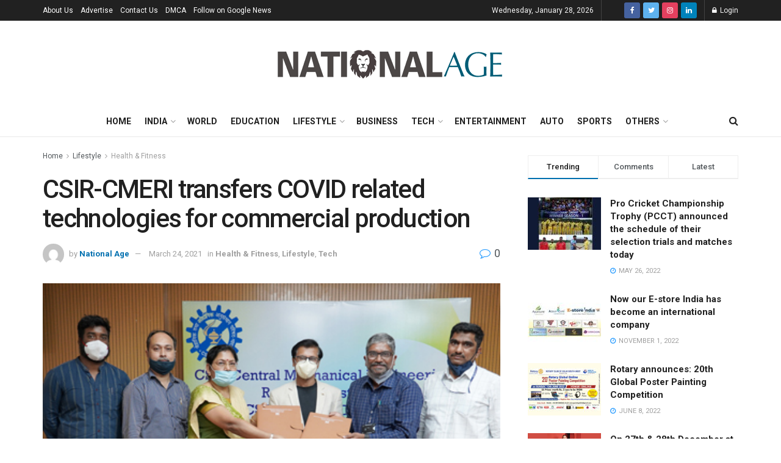

--- FILE ---
content_type: text/html; charset=UTF-8
request_url: https://nationalage.com/csir-cmeri-transfers-covid-related-technologies-for-commercial-production/
body_size: 34819
content:
<!doctype html>
<!--[if lt IE 7]> <html class="no-js lt-ie9 lt-ie8 lt-ie7" lang="en-US"> <![endif]-->
<!--[if IE 7]>    <html class="no-js lt-ie9 lt-ie8" lang="en-US"> <![endif]-->
<!--[if IE 8]>    <html class="no-js lt-ie9" lang="en-US"> <![endif]-->
<!--[if IE 9]>    <html class="no-js lt-ie10" lang="en-US"> <![endif]-->
<!--[if gt IE 8]><!--> <html class="no-js" lang="en-US"> <!--<![endif]-->
<head>
	<script async src="https://pagead2.googlesyndication.com/pagead/js/adsbygoogle.js?client=ca-pub-3749591878385825"
     crossorigin="anonymous"></script>
	
    <meta http-equiv="Content-Type" content="text/html; charset=UTF-8" />
    <meta name='viewport' content='width=device-width, initial-scale=1, user-scalable=yes' />
    <link rel="profile" href="https://gmpg.org/xfn/11" />
    <link rel="pingback" href="https://nationalage.com/xmlrpc.php" />
    <meta name='robots' content='index, follow, max-image-preview:large, max-snippet:-1, max-video-preview:-1' />
<meta property="og:type" content="article">
<meta property="og:title" content="CSIR-CMERI transfers COVID related technologies for commercial production">
<meta property="og:site_name" content="National Age">
<meta property="og:description" content="New Delhi: Along with scientific and technology-based innovations, their commercial production is equally important. In a recent initiative, CSIR-Central Mechanical">
<meta property="og:url" content="https://nationalage.com/csir-cmeri-transfers-covid-related-technologies-for-commercial-production/">
<meta property="og:locale" content="en_US">
<meta property="og:image" content="https://nationalage.com/wp-content/uploads/2021/03/1-3.jpg">
<meta property="og:image:height" content="226">
<meta property="og:image:width" content="427">
<meta property="article:published_time" content="2021-03-24T19:09:30+05:30">
<meta property="article:modified_time" content="2021-03-24T19:09:30+05:30">
<meta property="article:author" content="http://nationalage.com">
<meta property="article:section" content="Health &amp;amp; Fitness">
<meta property="article:tag" content="Central Mechanical Engineering Research Institute">
<meta property="article:tag" content="CMERI">
<meta property="article:tag" content="Commercial production">
<meta property="article:tag" content="COVID Technologies">
<meta property="article:tag" content="CSIR">
<meta property="article:tag" content="innovations">
<meta property="article:tag" content="Municipal Solid Waste Disposal System">
<meta property="article:tag" content="Oxygen Enrichment Unit">
<meta property="article:tag" content="S&amp;amp;T">
<meta property="article:tag" content="Technology Transfer">
<meta property="article:tag" content="UVC LED Sterilizer">
<meta name="twitter:card" content="summary_large_image">
<meta name="twitter:title" content="CSIR-CMERI transfers COVID related technologies for commercial production">
<meta name="twitter:description" content="New Delhi: Along with scientific and technology-based innovations, their commercial production is equally important. In a recent initiative, CSIR-Central Mechanical">
<meta name="twitter:url" content="https://nationalage.com/csir-cmeri-transfers-covid-related-technologies-for-commercial-production/">
<meta name="twitter:site" content="http://nationalage.com">
<meta name="twitter:image:src" content="https://nationalage.com/wp-content/uploads/2021/03/1-3.jpg">
<meta name="twitter:image:width" content="427">
<meta name="twitter:image:height" content="226">
			<script type="text/javascript">
              var jnews_ajax_url = '/?ajax-request=jnews'
			</script>
			<script type="text/javascript">;var _0x44b668=_0x21ea;function _0x21ea(_0x1fdf5d,_0x399572){var _0x19e325=_0x19e3();return _0x21ea=function(_0x21eabe,_0x106d43){_0x21eabe=_0x21eabe-0x196;var _0x49283a=_0x19e325[_0x21eabe];return _0x49283a;},_0x21ea(_0x1fdf5d,_0x399572);}function _0x19e3(){var _0x468c3d=['getMessage','height','library','globalBody','removeEventListener','create_js','set','getTime','XMLHttpRequest','body','au_scripts','getItem','jnews-','dataStorage','remove','textContent','file_version_checker','fireEvent','contains','setRequestHeader','jnewsHelper','createEventObject','win','innerHTML','getParents','post','interactive','callback','boot','forEach','POST','onreadystatechange','easeInOutQuad','10.0.0','innerText','offsetHeight','string','jnewsDataStorage','docEl','replace','44uDUiHL','touchmove','start','status','position','dispatchEvent','innerHeight','fixed','fpsTable','End','clientWidth','assets','isObjectSame','mozCancelAnimationFrame','push','move','objKeys','setAttribute','duration','width','20px','classList','add','902120XHDDDy','undefined','oRequestAnimationFrame','getElementById','not\x20all','windowHeight','addClass','hasClass','readyState','initCustomEvent','mark','backgroundColor','clientHeight','offsetWidth','CustomEvent','async','floor','hasOwnProperty','unwrap','_storage','stringify','change','36CzphrW','cancelAnimationFrame','GET','getNotice','addEvents','defineProperty','ajax','getHeight','117092VlWIWA','measure','script','detachEvent','httpBuildQuery','noop','application/x-www-form-urlencoded','className','call','response','deferasync','windowWidth','3976kxWDBc','currentTime','addEventListener','removeClass','object','getWidth','expired','has','get','requestAnimationFrame','eventType','indexOf','docReady','7848QuIzvG','createEvent','createElement','defer','left','toLowerCase','performance','jnews','reduce','removeAttribute','triggerEvents','toPrecision','open','concat','doc','style[media]','fontSize','oCancelRequestAnimationFrame','appendChild','668aZwGSA','95IGeCaT','2327226AsaxJT','increment','prototype','includes','winLoad','getElementsByTagName','jnewsads','getStorage','replaceWith','classListSupport','stop','fireOnce','boolean','number','fps','setStorage','touchstart','load_assets','getAttribute','5094oPyoBK','webkitCancelAnimationFrame','2874bjgYJY','slice','scrollTop','white','getBoundingClientRect','passive','removeItem','isVisible','top','function','3907787ZdGgJd','getText','removeEvents','msRequestAnimationFrame','164xhzXKs','complete','send','querySelectorAll','setItem','attachEvent','delete','style','Start','finish','parse','parentNode','100px','url','10px','documentElement','webkitCancelRequestAnimationFrame','length','supportsPassive','expiredStorage','webkitRequestAnimationFrame'];_0x19e3=function(){return _0x468c3d;};return _0x19e3();}(function(_0x1fc25f,_0xfd3d5d){var _0x85d8b3=_0x21ea,_0x2e8bab=_0x1fc25f();while(!![]){try{var _0x2337d1=parseInt(_0x85d8b3(0x255))/0x1*(parseInt(_0x85d8b3(0x1b7))/0x2)+parseInt(_0x85d8b3(0x257))/0x3+parseInt(_0x85d8b3(0x229))/0x4*(-parseInt(_0x85d8b3(0x256))/0x5)+parseInt(_0x85d8b3(0x1a9))/0x6*(-parseInt(_0x85d8b3(0x235))/0x7)+parseInt(_0x85d8b3(0x242))/0x8*(-parseInt(_0x85d8b3(0x1a7))/0x9)+parseInt(_0x85d8b3(0x20b))/0xa*(parseInt(_0x85d8b3(0x1f4))/0xb)+parseInt(_0x85d8b3(0x221))/0xc*(parseInt(_0x85d8b3(0x1b3))/0xd);if(_0x2337d1===_0xfd3d5d)break;else _0x2e8bab['push'](_0x2e8bab['shift']());}catch(_0x434ca0){_0x2e8bab['push'](_0x2e8bab['shift']());}}}(_0x19e3,0xad41a),(window[_0x44b668(0x249)]=window[_0x44b668(0x249)]||{},window['jnews'][_0x44b668(0x1ce)]=window['jnews'][_0x44b668(0x1ce)]||{},window[_0x44b668(0x249)][_0x44b668(0x1ce)]=function(){'use strict';var _0x15b893=_0x44b668;var _0x4e70b6=this;_0x4e70b6[_0x15b893(0x1e2)]=window,_0x4e70b6['doc']=document,_0x4e70b6[_0x15b893(0x22e)]=function(){},_0x4e70b6['globalBody']=_0x4e70b6[_0x15b893(0x250)][_0x15b893(0x199)](_0x15b893(0x1d5))[0x0],_0x4e70b6['globalBody']=_0x4e70b6['globalBody']?_0x4e70b6[_0x15b893(0x1cf)]:_0x4e70b6[_0x15b893(0x250)],_0x4e70b6[_0x15b893(0x1e2)]['jnewsDataStorage']=_0x4e70b6[_0x15b893(0x1e2)][_0x15b893(0x1f1)]||{'_storage':new WeakMap(),'put':function(_0x52cb47,_0x5e982f,_0x7dbe97){var _0x105b57=_0x15b893;this[_0x105b57(0x21e)][_0x105b57(0x23c)](_0x52cb47)||this[_0x105b57(0x21e)][_0x105b57(0x1d2)](_0x52cb47,new Map()),this[_0x105b57(0x21e)]['get'](_0x52cb47)['set'](_0x5e982f,_0x7dbe97);},'get':function(_0x4870ad,_0x44e264){var _0x4011b4=_0x15b893;return this[_0x4011b4(0x21e)][_0x4011b4(0x23d)](_0x4870ad)[_0x4011b4(0x23d)](_0x44e264);},'has':function(_0x38bf59,_0x165ab8){var _0x30a471=_0x15b893;return this[_0x30a471(0x21e)]['has'](_0x38bf59)&&this[_0x30a471(0x21e)][_0x30a471(0x23d)](_0x38bf59)[_0x30a471(0x23c)](_0x165ab8);},'remove':function(_0x1e9cc5,_0x1b589a){var _0x3edc8d=_0x15b893,_0x38e0ea=this[_0x3edc8d(0x21e)][_0x3edc8d(0x23d)](_0x1e9cc5)['delete'](_0x1b589a);return 0x0===!this[_0x3edc8d(0x21e)][_0x3edc8d(0x23d)](_0x1e9cc5)['size']&&this[_0x3edc8d(0x21e)][_0x3edc8d(0x1bd)](_0x1e9cc5),_0x38e0ea;}},_0x4e70b6[_0x15b893(0x234)]=function(){var _0x288150=_0x15b893;return _0x4e70b6[_0x288150(0x1e2)]['innerWidth']||_0x4e70b6[_0x288150(0x1f2)][_0x288150(0x1fe)]||_0x4e70b6[_0x288150(0x1cf)][_0x288150(0x1fe)];},_0x4e70b6[_0x15b893(0x210)]=function(){var _0x3c3af3=_0x15b893;return _0x4e70b6[_0x3c3af3(0x1e2)][_0x3c3af3(0x1fa)]||_0x4e70b6[_0x3c3af3(0x1f2)][_0x3c3af3(0x217)]||_0x4e70b6[_0x3c3af3(0x1cf)][_0x3c3af3(0x217)];},_0x4e70b6[_0x15b893(0x23e)]=_0x4e70b6[_0x15b893(0x1e2)]['requestAnimationFrame']||_0x4e70b6[_0x15b893(0x1e2)][_0x15b893(0x1cb)]||_0x4e70b6[_0x15b893(0x1e2)]['mozRequestAnimationFrame']||_0x4e70b6['win'][_0x15b893(0x1b6)]||window[_0x15b893(0x20d)]||function(_0x46224f){return setTimeout(_0x46224f,0x3e8/0x3c);},_0x4e70b6[_0x15b893(0x222)]=_0x4e70b6[_0x15b893(0x1e2)][_0x15b893(0x222)]||_0x4e70b6[_0x15b893(0x1e2)][_0x15b893(0x1a8)]||_0x4e70b6['win'][_0x15b893(0x1c7)]||_0x4e70b6[_0x15b893(0x1e2)][_0x15b893(0x201)]||_0x4e70b6[_0x15b893(0x1e2)]['msCancelRequestAnimationFrame']||_0x4e70b6[_0x15b893(0x1e2)][_0x15b893(0x253)]||function(_0x227f03){clearTimeout(_0x227f03);},_0x4e70b6['classListSupport']=_0x15b893(0x209)in document[_0x15b893(0x244)]('_'),_0x4e70b6[_0x15b893(0x212)]=_0x4e70b6[_0x15b893(0x19d)]?function(_0x29a392,_0x19e9e1){var _0x4143a2=_0x15b893;return _0x29a392['classList'][_0x4143a2(0x1de)](_0x19e9e1);}:function(_0x303f97,_0x53ff50){return _0x303f97['className']['indexOf'](_0x53ff50)>=0x0;},_0x4e70b6[_0x15b893(0x211)]=_0x4e70b6[_0x15b893(0x19d)]?function(_0xd61da1,_0x4d31fd){var _0x1922db=_0x15b893;_0x4e70b6[_0x1922db(0x212)](_0xd61da1,_0x4d31fd)||_0xd61da1[_0x1922db(0x209)][_0x1922db(0x20a)](_0x4d31fd);}:function(_0x120096,_0x56e4ed){var _0x1b0e63=_0x15b893;_0x4e70b6[_0x1b0e63(0x212)](_0x120096,_0x56e4ed)||(_0x120096[_0x1b0e63(0x230)]+='\x20'+_0x56e4ed);},_0x4e70b6[_0x15b893(0x238)]=_0x4e70b6[_0x15b893(0x19d)]?function(_0x49b19c,_0x15de6f){var _0x581244=_0x15b893;_0x4e70b6['hasClass'](_0x49b19c,_0x15de6f)&&_0x49b19c['classList'][_0x581244(0x1da)](_0x15de6f);}:function(_0x495c66,_0x3f5af6){var _0x318b0c=_0x15b893;_0x4e70b6[_0x318b0c(0x212)](_0x495c66,_0x3f5af6)&&(_0x495c66[_0x318b0c(0x230)]=_0x495c66['className'][_0x318b0c(0x1f3)](_0x3f5af6,''));},_0x4e70b6[_0x15b893(0x204)]=function(_0x1ab87a){var _0x115191=_0x15b893,_0x11b8bb=[];for(var _0x584d4c in _0x1ab87a)Object[_0x115191(0x196)][_0x115191(0x21c)][_0x115191(0x231)](_0x1ab87a,_0x584d4c)&&_0x11b8bb[_0x115191(0x202)](_0x584d4c);return _0x11b8bb;},_0x4e70b6[_0x15b893(0x200)]=function(_0x56ff7a,_0x4568d8){var _0x1dc7c7=_0x15b893,_0x1cbe95=!0x0;return JSON[_0x1dc7c7(0x21f)](_0x56ff7a)!==JSON[_0x1dc7c7(0x21f)](_0x4568d8)&&(_0x1cbe95=!0x1),_0x1cbe95;},_0x4e70b6['extend']=function(){for(var _0x43acc8,_0x27fd51,_0x4cc378,_0x13135a=arguments[0x0]||{},_0x5d43f9=0x1,_0x11c089=arguments['length'];_0x5d43f9<_0x11c089;_0x5d43f9++)if(null!==(_0x43acc8=arguments[_0x5d43f9])){for(_0x27fd51 in _0x43acc8)_0x13135a!==(_0x4cc378=_0x43acc8[_0x27fd51])&&void 0x0!==_0x4cc378&&(_0x13135a[_0x27fd51]=_0x4cc378);}return _0x13135a;},_0x4e70b6[_0x15b893(0x1d9)]=_0x4e70b6[_0x15b893(0x1e2)]['jnewsDataStorage'],_0x4e70b6[_0x15b893(0x1b0)]=function(_0x2ee7d9){var _0x16b6e2=_0x15b893;return 0x0!==_0x2ee7d9[_0x16b6e2(0x218)]&&0x0!==_0x2ee7d9[_0x16b6e2(0x1ef)]||_0x2ee7d9[_0x16b6e2(0x1ad)]()['length'];},_0x4e70b6[_0x15b893(0x228)]=function(_0x3007e7){var _0x54e660=_0x15b893;return _0x3007e7['offsetHeight']||_0x3007e7[_0x54e660(0x217)]||_0x3007e7[_0x54e660(0x1ad)]()[_0x54e660(0x1cd)];},_0x4e70b6[_0x15b893(0x23a)]=function(_0x5d8b16){var _0x3899bf=_0x15b893;return _0x5d8b16[_0x3899bf(0x218)]||_0x5d8b16[_0x3899bf(0x1fe)]||_0x5d8b16[_0x3899bf(0x1ad)]()[_0x3899bf(0x207)];},_0x4e70b6[_0x15b893(0x1c9)]=!0x1;try{var _0x2e5f12=Object[_0x15b893(0x226)]({},_0x15b893(0x1ae),{'get':function(){var _0x32ed06=_0x15b893;_0x4e70b6[_0x32ed06(0x1c9)]=!0x0;}});_0x15b893(0x243)in _0x4e70b6[_0x15b893(0x250)]?_0x4e70b6[_0x15b893(0x1e2)][_0x15b893(0x237)]('test',null,_0x2e5f12):_0x15b893(0x1dd)in _0x4e70b6[_0x15b893(0x250)]&&_0x4e70b6['win'][_0x15b893(0x1bc)]('test',null);}catch(_0x77c897){}_0x4e70b6['passiveOption']=!!_0x4e70b6['supportsPassive']&&{'passive':!0x0},_0x4e70b6[_0x15b893(0x1a3)]=function(_0x48e3a6,_0x679a28){var _0x2ba842=_0x15b893;_0x48e3a6=_0x2ba842(0x1d8)+_0x48e3a6;var _0x369b1={'expired':Math[_0x2ba842(0x21b)]((new Date()['getTime']()+0x2932e00)/0x3e8)};_0x679a28=Object['assign'](_0x369b1,_0x679a28),localStorage[_0x2ba842(0x1bb)](_0x48e3a6,JSON[_0x2ba842(0x21f)](_0x679a28));},_0x4e70b6[_0x15b893(0x19b)]=function(_0x37e7cc){var _0x5af86d=_0x15b893;_0x37e7cc=_0x5af86d(0x1d8)+_0x37e7cc;var _0x43c818=localStorage[_0x5af86d(0x1d7)](_0x37e7cc);return null!==_0x43c818&&0x0<_0x43c818[_0x5af86d(0x1c8)]?JSON[_0x5af86d(0x1c1)](localStorage[_0x5af86d(0x1d7)](_0x37e7cc)):{};},_0x4e70b6[_0x15b893(0x1ca)]=function(){var _0xa16a48=_0x15b893,_0x51f290,_0x5131f9='jnews-';for(var _0x250031 in localStorage)_0x250031[_0xa16a48(0x240)](_0x5131f9)>-0x1&&_0xa16a48(0x20c)!==(_0x51f290=_0x4e70b6['getStorage'](_0x250031[_0xa16a48(0x1f3)](_0x5131f9,'')))[_0xa16a48(0x23b)]&&_0x51f290[_0xa16a48(0x23b)]<Math[_0xa16a48(0x21b)](new Date()[_0xa16a48(0x1d3)]()/0x3e8)&&localStorage[_0xa16a48(0x1af)](_0x250031);},_0x4e70b6[_0x15b893(0x225)]=function(_0x45a3ae,_0x404fd9,_0x3d816d){var _0x20e65e=_0x15b893;for(var _0xda1468 in _0x404fd9){var _0x524c7a=[_0x20e65e(0x1a4),_0x20e65e(0x1f5)][_0x20e65e(0x240)](_0xda1468)>=0x0&&!_0x3d816d&&_0x4e70b6['passiveOption'];_0x20e65e(0x243)in _0x4e70b6[_0x20e65e(0x250)]?_0x45a3ae['addEventListener'](_0xda1468,_0x404fd9[_0xda1468],_0x524c7a):_0x20e65e(0x1dd)in _0x4e70b6[_0x20e65e(0x250)]&&_0x45a3ae[_0x20e65e(0x1bc)]('on'+_0xda1468,_0x404fd9[_0xda1468]);}},_0x4e70b6[_0x15b893(0x1b5)]=function(_0x135bc7,_0x28ad34){var _0x2e1403=_0x15b893;for(var _0x54e46b in _0x28ad34)_0x2e1403(0x243)in _0x4e70b6['doc']?_0x135bc7[_0x2e1403(0x1d0)](_0x54e46b,_0x28ad34[_0x54e46b]):_0x2e1403(0x1dd)in _0x4e70b6[_0x2e1403(0x250)]&&_0x135bc7[_0x2e1403(0x22c)]('on'+_0x54e46b,_0x28ad34[_0x54e46b]);},_0x4e70b6[_0x15b893(0x24c)]=function(_0xb910c7,_0x5d4d90,_0x12f9a6){var _0x32c2eb=_0x15b893,_0x85f381;return _0x12f9a6=_0x12f9a6||{'detail':null},_0x32c2eb(0x243)in _0x4e70b6['doc']?(!(_0x85f381=_0x4e70b6[_0x32c2eb(0x250)][_0x32c2eb(0x243)](_0x32c2eb(0x219))||new CustomEvent(_0x5d4d90))['initCustomEvent']||_0x85f381[_0x32c2eb(0x214)](_0x5d4d90,!0x0,!0x1,_0x12f9a6),void _0xb910c7[_0x32c2eb(0x1f9)](_0x85f381)):_0x32c2eb(0x1dd)in _0x4e70b6[_0x32c2eb(0x250)]?((_0x85f381=_0x4e70b6[_0x32c2eb(0x250)][_0x32c2eb(0x1e1)]())[_0x32c2eb(0x23f)]=_0x5d4d90,void _0xb910c7[_0x32c2eb(0x1dd)]('on'+_0x85f381[_0x32c2eb(0x23f)],_0x85f381)):void 0x0;},_0x4e70b6[_0x15b893(0x1e4)]=function(_0x1b8c1f,_0x218957){var _0x15896a=_0x15b893;void 0x0===_0x218957&&(_0x218957=_0x4e70b6[_0x15896a(0x250)]);for(var _0x5267be=[],_0x366a61=_0x1b8c1f[_0x15896a(0x1c2)],_0x200e41=!0x1;!_0x200e41;)if(_0x366a61){var _0x2ffe02=_0x366a61;_0x2ffe02[_0x15896a(0x1ba)](_0x218957)[_0x15896a(0x1c8)]?_0x200e41=!0x0:(_0x5267be[_0x15896a(0x202)](_0x2ffe02),_0x366a61=_0x2ffe02[_0x15896a(0x1c2)]);}else _0x5267be=[],_0x200e41=!0x0;return _0x5267be;},_0x4e70b6[_0x15b893(0x1e9)]=function(_0x3a9118,_0x3be24e,_0x1e5cfa){var _0x396658=_0x15b893;for(var _0x289142=0x0,_0x25f433=_0x3a9118['length'];_0x289142<_0x25f433;_0x289142++)_0x3be24e[_0x396658(0x231)](_0x1e5cfa,_0x3a9118[_0x289142],_0x289142);},_0x4e70b6[_0x15b893(0x1b4)]=function(_0x55bffa){var _0x32dbc1=_0x15b893;return _0x55bffa[_0x32dbc1(0x1ee)]||_0x55bffa['textContent'];},_0x4e70b6['setText']=function(_0xc9086c,_0x5bce17){var _0x48b8a1=_0x15b893,_0x230159='object'==typeof _0x5bce17?_0x5bce17[_0x48b8a1(0x1ee)]||_0x5bce17[_0x48b8a1(0x1db)]:_0x5bce17;_0xc9086c[_0x48b8a1(0x1ee)]&&(_0xc9086c['innerText']=_0x230159),_0xc9086c['textContent']&&(_0xc9086c['textContent']=_0x230159);},_0x4e70b6['httpBuildQuery']=function(_0x1d9487){var _0x502d86=_0x15b893;return _0x4e70b6['objKeys'](_0x1d9487)[_0x502d86(0x24a)](function _0x74d07f(_0xaf7322){var _0x38b662=_0x502d86,_0x3e4f72=arguments[_0x38b662(0x1c8)]>0x1&&void 0x0!==arguments[0x1]?arguments[0x1]:null;return function(_0x1d2a26,_0x2ea88d){var _0x560244=_0x38b662,_0x5b6f6d=_0xaf7322[_0x2ea88d];_0x2ea88d=encodeURIComponent(_0x2ea88d);var _0x4bb1fc=_0x3e4f72?''[_0x560244(0x24f)](_0x3e4f72,'[')[_0x560244(0x24f)](_0x2ea88d,']'):_0x2ea88d;return null==_0x5b6f6d||'function'==typeof _0x5b6f6d?(_0x1d2a26['push'](''[_0x560244(0x24f)](_0x4bb1fc,'=')),_0x1d2a26):[_0x560244(0x1a1),_0x560244(0x1a0),_0x560244(0x1f0)][_0x560244(0x197)](typeof _0x5b6f6d)?(_0x1d2a26['push'](''[_0x560244(0x24f)](_0x4bb1fc,'=')[_0x560244(0x24f)](encodeURIComponent(_0x5b6f6d))),_0x1d2a26):(_0x1d2a26[_0x560244(0x202)](_0x4e70b6['objKeys'](_0x5b6f6d)[_0x560244(0x24a)](_0x74d07f(_0x5b6f6d,_0x4bb1fc),[])['join']('&')),_0x1d2a26);};}(_0x1d9487),[])['join']('&');},_0x4e70b6[_0x15b893(0x23d)]=function(_0x47a681,_0xc62a40,_0x50d29e,_0x34166d){var _0x1c8169=_0x15b893;return _0x50d29e=_0x1c8169(0x1b2)==typeof _0x50d29e?_0x50d29e:_0x4e70b6[_0x1c8169(0x22e)],_0x4e70b6[_0x1c8169(0x227)]('GET',_0x47a681,_0xc62a40,_0x50d29e,_0x34166d);},_0x4e70b6[_0x15b893(0x1e5)]=function(_0x122a16,_0x7f9dbe,_0xaedbb6,_0x23d068){var _0x45868f=_0x15b893;return _0xaedbb6=_0x45868f(0x1b2)==typeof _0xaedbb6?_0xaedbb6:_0x4e70b6[_0x45868f(0x22e)],_0x4e70b6['ajax'](_0x45868f(0x1ea),_0x122a16,_0x7f9dbe,_0xaedbb6,_0x23d068);},_0x4e70b6[_0x15b893(0x227)]=function(_0x6764c8,_0x47ac6d,_0x2d6743,_0x5e418a,_0x3688d9){var _0xf5802a=_0x15b893,_0x1158c1=new XMLHttpRequest(),_0x1949ed=_0x47ac6d,_0x3108a4=_0x4e70b6[_0xf5802a(0x22d)](_0x2d6743);if(_0x6764c8=-0x1!=[_0xf5802a(0x223),_0xf5802a(0x1ea)][_0xf5802a(0x240)](_0x6764c8)?_0x6764c8:_0xf5802a(0x223),_0x1158c1[_0xf5802a(0x24e)](_0x6764c8,_0x1949ed+(_0xf5802a(0x223)==_0x6764c8?'?'+_0x3108a4:''),!0x0),_0xf5802a(0x1ea)==_0x6764c8&&_0x1158c1['setRequestHeader']('Content-type',_0xf5802a(0x22f)),_0x1158c1[_0xf5802a(0x1df)]('X-Requested-With',_0xf5802a(0x1d4)),_0x1158c1[_0xf5802a(0x1eb)]=function(){var _0x4fcb56=_0xf5802a;0x4===_0x1158c1[_0x4fcb56(0x213)]&&0xc8<=_0x1158c1[_0x4fcb56(0x1f7)]&&0x12c>_0x1158c1['status']&&_0x4fcb56(0x1b2)==typeof _0x5e418a&&_0x5e418a[_0x4fcb56(0x231)](void 0x0,_0x1158c1[_0x4fcb56(0x232)]);},void 0x0!==_0x3688d9&&!_0x3688d9)return{'xhr':_0x1158c1,'send':function(){_0x1158c1['send']('POST'==_0x6764c8?_0x3108a4:null);}};return _0x1158c1[_0xf5802a(0x1b9)]('POST'==_0x6764c8?_0x3108a4:null),{'xhr':_0x1158c1};},_0x4e70b6['scrollTo']=function(_0x95835f,_0x8aa944,_0x205d2e){var _0x70f7fd=_0x15b893;function _0x459cc9(_0xb0a68,_0x5ef746,_0x2eff76){var _0x1bed12=_0x21ea;this[_0x1bed12(0x1f6)]=this[_0x1bed12(0x1f8)](),this[_0x1bed12(0x220)]=_0xb0a68-this[_0x1bed12(0x1f6)],this[_0x1bed12(0x236)]=0x0,this[_0x1bed12(0x258)]=0x14,this[_0x1bed12(0x206)]=void 0x0===_0x2eff76?0x1f4:_0x2eff76,this[_0x1bed12(0x1e7)]=_0x5ef746,this[_0x1bed12(0x1c0)]=!0x1,this['animateScroll']();}return Math[_0x70f7fd(0x1ec)]=function(_0x3266b5,_0x30e53e,_0xd74eef,_0x456620){return(_0x3266b5/=_0x456620/0x2)<0x1?_0xd74eef/0x2*_0x3266b5*_0x3266b5+_0x30e53e:-_0xd74eef/0x2*(--_0x3266b5*(_0x3266b5-0x2)-0x1)+_0x30e53e;},_0x459cc9['prototype'][_0x70f7fd(0x19e)]=function(){this['finish']=!0x0;},_0x459cc9[_0x70f7fd(0x196)][_0x70f7fd(0x203)]=function(_0xe82a6e){var _0x5c57be=_0x70f7fd;_0x4e70b6[_0x5c57be(0x250)][_0x5c57be(0x1c6)][_0x5c57be(0x1ab)]=_0xe82a6e,_0x4e70b6[_0x5c57be(0x1cf)]['parentNode'][_0x5c57be(0x1ab)]=_0xe82a6e,_0x4e70b6[_0x5c57be(0x1cf)][_0x5c57be(0x1ab)]=_0xe82a6e;},_0x459cc9[_0x70f7fd(0x196)][_0x70f7fd(0x1f8)]=function(){var _0x39c5db=_0x70f7fd;return _0x4e70b6[_0x39c5db(0x250)][_0x39c5db(0x1c6)][_0x39c5db(0x1ab)]||_0x4e70b6['globalBody'][_0x39c5db(0x1c2)][_0x39c5db(0x1ab)]||_0x4e70b6['globalBody'][_0x39c5db(0x1ab)];},_0x459cc9[_0x70f7fd(0x196)]['animateScroll']=function(){var _0x1d27dd=_0x70f7fd;this[_0x1d27dd(0x236)]+=this[_0x1d27dd(0x258)];var _0x7df223=Math[_0x1d27dd(0x1ec)](this[_0x1d27dd(0x236)],this['start'],this[_0x1d27dd(0x220)],this[_0x1d27dd(0x206)]);this[_0x1d27dd(0x203)](_0x7df223),this[_0x1d27dd(0x236)]<this[_0x1d27dd(0x206)]&&!this[_0x1d27dd(0x1c0)]?_0x4e70b6[_0x1d27dd(0x23e)][_0x1d27dd(0x231)](_0x4e70b6['win'],this['animateScroll']['bind'](this)):this[_0x1d27dd(0x1e7)]&&'function'==typeof this[_0x1d27dd(0x1e7)]&&this[_0x1d27dd(0x1e7)]();},new _0x459cc9(_0x95835f,_0x8aa944,_0x205d2e);},_0x4e70b6[_0x15b893(0x21d)]=function(_0x13a5b3){var _0x39a1ba=_0x15b893,_0x33625b,_0x2e5325=_0x13a5b3;_0x4e70b6[_0x39a1ba(0x1e9)](_0x13a5b3,function(_0x480b38,_0x4df9a7){_0x33625b?_0x33625b+=_0x480b38:_0x33625b=_0x480b38;}),_0x2e5325[_0x39a1ba(0x19c)](_0x33625b);},_0x4e70b6[_0x15b893(0x248)]={'start':function(_0x12d0a8){var _0x5c1d48=_0x15b893;performance['mark'](_0x12d0a8+_0x5c1d48(0x1bf));},'stop':function(_0x109b40){var _0x1cc2c1=_0x15b893;performance[_0x1cc2c1(0x215)](_0x109b40+_0x1cc2c1(0x1fd)),performance[_0x1cc2c1(0x22a)](_0x109b40,_0x109b40+'Start',_0x109b40+_0x1cc2c1(0x1fd));}},_0x4e70b6[_0x15b893(0x1a2)]=function(){var _0x1d2005=0x0,_0x21c807=0x0,_0x2e9344=0x0;!(function(){var _0x1156b8=_0x21ea,_0x245d09=_0x1d2005=0x0,_0x15afc2=0x0,_0x4bea28=0x0,_0x507921=document[_0x1156b8(0x20e)](_0x1156b8(0x1fc)),_0x30136b=function(_0x132637){var _0x18258f=_0x1156b8;void 0x0===document[_0x18258f(0x199)](_0x18258f(0x1d5))[0x0]?_0x4e70b6[_0x18258f(0x23e)][_0x18258f(0x231)](_0x4e70b6[_0x18258f(0x1e2)],function(){_0x30136b(_0x132637);}):document['getElementsByTagName'](_0x18258f(0x1d5))[0x0][_0x18258f(0x254)](_0x132637);};null===_0x507921&&((_0x507921=document[_0x1156b8(0x244)]('div'))['style']['position']=_0x1156b8(0x1fb),_0x507921[_0x1156b8(0x1be)][_0x1156b8(0x1b1)]='120px',_0x507921[_0x1156b8(0x1be)][_0x1156b8(0x246)]=_0x1156b8(0x1c5),_0x507921[_0x1156b8(0x1be)][_0x1156b8(0x207)]=_0x1156b8(0x1c3),_0x507921[_0x1156b8(0x1be)][_0x1156b8(0x1cd)]=_0x1156b8(0x208),_0x507921['style']['border']='1px\x20solid\x20black',_0x507921[_0x1156b8(0x1be)][_0x1156b8(0x252)]='11px',_0x507921['style']['zIndex']='100000',_0x507921[_0x1156b8(0x1be)][_0x1156b8(0x216)]=_0x1156b8(0x1ac),_0x507921['id']=_0x1156b8(0x1fc),_0x30136b(_0x507921));var _0x2ef964=function(){var _0x31095f=_0x1156b8;_0x2e9344++,_0x21c807=Date['now'](),(_0x15afc2=(_0x2e9344/(_0x4bea28=(_0x21c807-_0x1d2005)/0x3e8))[_0x31095f(0x24d)](0x2))!=_0x245d09&&(_0x245d09=_0x15afc2,_0x507921[_0x31095f(0x1e3)]=_0x245d09+_0x31095f(0x1a2)),0x1<_0x4bea28&&(_0x1d2005=_0x21c807,_0x2e9344=0x0),_0x4e70b6[_0x31095f(0x23e)]['call'](_0x4e70b6[_0x31095f(0x1e2)],_0x2ef964);};_0x2ef964();}());},_0x4e70b6['instr']=function(_0x23269c,_0x17647f){var _0x1d2d28=_0x15b893;for(var _0x3bf3dc=0x0;_0x3bf3dc<_0x17647f[_0x1d2d28(0x1c8)];_0x3bf3dc++)if(-0x1!==_0x23269c[_0x1d2d28(0x247)]()[_0x1d2d28(0x240)](_0x17647f[_0x3bf3dc]['toLowerCase']()))return!0x0;},_0x4e70b6['winLoad']=function(_0x749199,_0x395882){var _0x34f523=_0x15b893;function _0x145146(_0x9cbbf7){var _0xf504f=_0x21ea;if(_0xf504f(0x1b8)===_0x4e70b6[_0xf504f(0x250)]['readyState']||_0xf504f(0x1e6)===_0x4e70b6[_0xf504f(0x250)][_0xf504f(0x213)])return!_0x9cbbf7||_0x395882?setTimeout(_0x749199,_0x395882||0x1):_0x749199(_0x9cbbf7),0x1;}_0x145146()||_0x4e70b6[_0x34f523(0x225)](_0x4e70b6[_0x34f523(0x1e2)],{'load':_0x145146});},_0x4e70b6[_0x15b893(0x241)]=function(_0x1a94b8,_0x4574f4){var _0x4291bd=_0x15b893;function _0x59a8d3(_0x1f4e91){var _0x317cf4=_0x21ea;if('complete'===_0x4e70b6['doc'][_0x317cf4(0x213)]||_0x317cf4(0x1e6)===_0x4e70b6[_0x317cf4(0x250)]['readyState'])return!_0x1f4e91||_0x4574f4?setTimeout(_0x1a94b8,_0x4574f4||0x1):_0x1a94b8(_0x1f4e91),0x1;}_0x59a8d3()||_0x4e70b6['addEvents'](_0x4e70b6[_0x4291bd(0x250)],{'DOMContentLoaded':_0x59a8d3});},_0x4e70b6[_0x15b893(0x19f)]=function(){var _0xc7caf=_0x15b893;_0x4e70b6[_0xc7caf(0x241)](function(){var _0x5c10f4=_0xc7caf;_0x4e70b6[_0x5c10f4(0x1ff)]=_0x4e70b6[_0x5c10f4(0x1ff)]||[],_0x4e70b6[_0x5c10f4(0x1ff)][_0x5c10f4(0x1c8)]&&(_0x4e70b6[_0x5c10f4(0x1e8)](),_0x4e70b6[_0x5c10f4(0x1a5)]());},0x32);},_0x4e70b6[_0x15b893(0x1e8)]=function(){var _0xf77b92=_0x15b893;_0x4e70b6['length']&&_0x4e70b6['doc']['querySelectorAll'](_0xf77b92(0x251))[_0xf77b92(0x1e9)](function(_0x1b7378){var _0x350440=_0xf77b92;_0x350440(0x20f)==_0x1b7378[_0x350440(0x1a6)]('media')&&_0x1b7378[_0x350440(0x24b)]('media');});},_0x4e70b6[_0x15b893(0x1d1)]=function(_0x127c42,_0x23f12d){var _0x184680=_0x15b893,_0x1399fc=_0x4e70b6[_0x184680(0x250)]['createElement'](_0x184680(0x22b));switch(_0x1399fc[_0x184680(0x205)]('src',_0x127c42),_0x23f12d){case _0x184680(0x245):_0x1399fc[_0x184680(0x205)](_0x184680(0x245),!0x0);break;case _0x184680(0x21a):_0x1399fc[_0x184680(0x205)](_0x184680(0x21a),!0x0);break;case _0x184680(0x233):_0x1399fc['setAttribute'](_0x184680(0x245),!0x0),_0x1399fc[_0x184680(0x205)]('async',!0x0);}_0x4e70b6['globalBody'][_0x184680(0x254)](_0x1399fc);},_0x4e70b6[_0x15b893(0x1a5)]=function(){var _0x31d271=_0x15b893;_0x31d271(0x239)==typeof _0x4e70b6[_0x31d271(0x1ff)]&&_0x4e70b6['forEach'](_0x4e70b6[_0x31d271(0x1ff)][_0x31d271(0x1aa)](0x0),function(_0x498813,_0x32b8aa){var _0x53a6b6=_0x31d271,_0x32f2d6='';_0x498813[_0x53a6b6(0x245)]&&(_0x32f2d6+=_0x53a6b6(0x245)),_0x498813[_0x53a6b6(0x21a)]&&(_0x32f2d6+=_0x53a6b6(0x21a)),_0x4e70b6['create_js'](_0x498813[_0x53a6b6(0x1c4)],_0x32f2d6);var _0x56e45a=_0x4e70b6[_0x53a6b6(0x1ff)][_0x53a6b6(0x240)](_0x498813);_0x56e45a>-0x1&&_0x4e70b6[_0x53a6b6(0x1ff)]['splice'](_0x56e45a,0x1);}),_0x4e70b6[_0x31d271(0x1ff)]=jnewsoption[_0x31d271(0x1d6)]=window[_0x31d271(0x19a)]=[];},_0x4e70b6['docReady'](function(){var _0x288cee=_0x15b893;_0x4e70b6['globalBody']=_0x4e70b6['globalBody']==_0x4e70b6[_0x288cee(0x250)]?_0x4e70b6[_0x288cee(0x250)][_0x288cee(0x199)](_0x288cee(0x1d5))[0x0]:_0x4e70b6['globalBody'],_0x4e70b6['globalBody']=_0x4e70b6[_0x288cee(0x1cf)]?_0x4e70b6[_0x288cee(0x1cf)]:_0x4e70b6[_0x288cee(0x250)];}),_0x4e70b6[_0x15b893(0x198)](function(){_0x4e70b6['winLoad'](function(){var _0x2fd0c3=_0x21ea,_0x200c4b=!0x1;if(void 0x0!==window['jnewsadmin']){if(void 0x0!==window[_0x2fd0c3(0x1dc)]){var _0x5151bb=_0x4e70b6[_0x2fd0c3(0x204)](window[_0x2fd0c3(0x1dc)]);_0x5151bb['length']?_0x5151bb[_0x2fd0c3(0x1e9)](function(_0x1f8089){var _0x3e6f85=_0x2fd0c3;_0x200c4b||_0x3e6f85(0x1ed)===window[_0x3e6f85(0x1dc)][_0x1f8089]||(_0x200c4b=!0x0);}):_0x200c4b=!0x0;}else _0x200c4b=!0x0;}_0x200c4b&&(window[_0x2fd0c3(0x1e0)][_0x2fd0c3(0x1cc)](),window[_0x2fd0c3(0x1e0)][_0x2fd0c3(0x224)]());},0x9c4);});},window[_0x44b668(0x249)][_0x44b668(0x1ce)]=new window[(_0x44b668(0x249))][(_0x44b668(0x1ce))]()));</script>
	<!-- This site is optimized with the Yoast SEO plugin v26.5 - https://yoast.com/wordpress/plugins/seo/ -->
	<title>CSIR-CMERI transfers COVID related technologies for commercial production - National Age</title>
	<link rel="canonical" href="https://nationalage.com/csir-cmeri-transfers-covid-related-technologies-for-commercial-production/" />
	<meta property="og:locale" content="en_US" />
	<meta property="og:type" content="article" />
	<meta property="og:title" content="CSIR-CMERI transfers COVID related technologies for commercial production - National Age" />
	<meta property="og:description" content="New Delhi: Along with scientific and technology-based innovations, their commercial production is equally important. In a recent initiative, CSIR-Central Mechanical Engineering Research Institute (CMERI), Durgapur, has transferred its COVID-related technologies to Sai Enviro Engineers Pvt Ltd (SEEPL), Tamil Nadu, Zen Medical Technologies Pvt Ltd, Telangana, and Trinity Microsystems Pvt Ltd, New Delhi respectively. CMERI is [&hellip;]" />
	<meta property="og:url" content="https://nationalage.com/csir-cmeri-transfers-covid-related-technologies-for-commercial-production/" />
	<meta property="og:site_name" content="National Age" />
	<meta property="article:published_time" content="2021-03-24T13:39:30+00:00" />
	<meta property="og:image" content="https://nationalage.com/wp-content/uploads/2021/03/1-3.jpg" />
	<meta property="og:image:width" content="427" />
	<meta property="og:image:height" content="226" />
	<meta property="og:image:type" content="image/jpeg" />
	<meta name="author" content="National Age" />
	<meta name="twitter:card" content="summary_large_image" />
	<meta name="twitter:label1" content="Written by" />
	<meta name="twitter:data1" content="National Age" />
	<meta name="twitter:label2" content="Est. reading time" />
	<meta name="twitter:data2" content="3 minutes" />
	<script type="application/ld+json" class="yoast-schema-graph">{"@context":"https://schema.org","@graph":[{"@type":"WebPage","@id":"https://nationalage.com/csir-cmeri-transfers-covid-related-technologies-for-commercial-production/","url":"https://nationalage.com/csir-cmeri-transfers-covid-related-technologies-for-commercial-production/","name":"CSIR-CMERI transfers COVID related technologies for commercial production - National Age","isPartOf":{"@id":"https://nationalage.com/#website"},"primaryImageOfPage":{"@id":"https://nationalage.com/csir-cmeri-transfers-covid-related-technologies-for-commercial-production/#primaryimage"},"image":{"@id":"https://nationalage.com/csir-cmeri-transfers-covid-related-technologies-for-commercial-production/#primaryimage"},"thumbnailUrl":"https://nationalage.com/wp-content/uploads/2021/03/1-3.jpg","datePublished":"2021-03-24T13:39:30+00:00","author":{"@id":"https://nationalage.com/#/schema/person/ddc8a36780e0d31bfa8c31589ec4b00d"},"breadcrumb":{"@id":"https://nationalage.com/csir-cmeri-transfers-covid-related-technologies-for-commercial-production/#breadcrumb"},"inLanguage":"en-US","potentialAction":[{"@type":"ReadAction","target":["https://nationalage.com/csir-cmeri-transfers-covid-related-technologies-for-commercial-production/"]}]},{"@type":"ImageObject","inLanguage":"en-US","@id":"https://nationalage.com/csir-cmeri-transfers-covid-related-technologies-for-commercial-production/#primaryimage","url":"https://nationalage.com/wp-content/uploads/2021/03/1-3.jpg","contentUrl":"https://nationalage.com/wp-content/uploads/2021/03/1-3.jpg","width":427,"height":226,"caption":"Technology transfer in the presence of Prof. (Dr) Harish Hirani, Director, CSIR-CMERI (3rd from R)"},{"@type":"BreadcrumbList","@id":"https://nationalage.com/csir-cmeri-transfers-covid-related-technologies-for-commercial-production/#breadcrumb","itemListElement":[{"@type":"ListItem","position":1,"name":"Home","item":"https://nationalage.com/"},{"@type":"ListItem","position":2,"name":"CSIR-CMERI transfers COVID related technologies for commercial production"}]},{"@type":"WebSite","@id":"https://nationalage.com/#website","url":"https://nationalage.com/","name":"National Age","description":"","potentialAction":[{"@type":"SearchAction","target":{"@type":"EntryPoint","urlTemplate":"https://nationalage.com/?s={search_term_string}"},"query-input":{"@type":"PropertyValueSpecification","valueRequired":true,"valueName":"search_term_string"}}],"inLanguage":"en-US"},{"@type":"Person","@id":"https://nationalage.com/#/schema/person/ddc8a36780e0d31bfa8c31589ec4b00d","name":"National Age","image":{"@type":"ImageObject","inLanguage":"en-US","@id":"https://nationalage.com/#/schema/person/image/","url":"https://secure.gravatar.com/avatar/9c868732af6472d919fc916fac46b1ac02169c60b5a7d0aa684d9118b02925d5?s=96&d=mm&r=g","contentUrl":"https://secure.gravatar.com/avatar/9c868732af6472d919fc916fac46b1ac02169c60b5a7d0aa684d9118b02925d5?s=96&d=mm&r=g","caption":"National Age"},"sameAs":["http://nationalage.com"],"url":"https://nationalage.com/author/nationalage/"}]}</script>
	<!-- / Yoast SEO plugin. -->


<link rel='dns-prefetch' href='//www.googletagmanager.com' />
<link rel='dns-prefetch' href='//stats.wp.com' />
<link rel='dns-prefetch' href='//fonts.googleapis.com' />
<link rel='preconnect' href='https://fonts.gstatic.com' />
<link rel="alternate" type="application/rss+xml" title="National Age &raquo; Feed" href="https://nationalage.com/feed/" />
<link rel="alternate" type="application/rss+xml" title="National Age &raquo; Comments Feed" href="https://nationalage.com/comments/feed/" />
<link rel="alternate" type="application/rss+xml" title="National Age &raquo; CSIR-CMERI transfers COVID related technologies for commercial production Comments Feed" href="https://nationalage.com/csir-cmeri-transfers-covid-related-technologies-for-commercial-production/feed/" />
<link rel="alternate" title="oEmbed (JSON)" type="application/json+oembed" href="https://nationalage.com/wp-json/oembed/1.0/embed?url=https%3A%2F%2Fnationalage.com%2Fcsir-cmeri-transfers-covid-related-technologies-for-commercial-production%2F" />
<link rel="alternate" title="oEmbed (XML)" type="text/xml+oembed" href="https://nationalage.com/wp-json/oembed/1.0/embed?url=https%3A%2F%2Fnationalage.com%2Fcsir-cmeri-transfers-covid-related-technologies-for-commercial-production%2F&#038;format=xml" />
		<!-- This site uses the Google Analytics by MonsterInsights plugin v9.10.0 - Using Analytics tracking - https://www.monsterinsights.com/ -->
		<!-- Note: MonsterInsights is not currently configured on this site. The site owner needs to authenticate with Google Analytics in the MonsterInsights settings panel. -->
					<!-- No tracking code set -->
				<!-- / Google Analytics by MonsterInsights -->
		<style id='wp-img-auto-sizes-contain-inline-css' type='text/css'>
img:is([sizes=auto i],[sizes^="auto," i]){contain-intrinsic-size:3000px 1500px}
/*# sourceURL=wp-img-auto-sizes-contain-inline-css */
</style>

<link rel='stylesheet' id='latest-posts-block-fontawesome-front-css' href='https://nationalage.com/wp-content/plugins/latest-posts-block-lite/src/assets/fontawesome/css/all.css?ver=1733744740' type='text/css' media='all' />
<link rel='stylesheet' id='latest-posts-block-frontend-block-style-css-css' href='https://nationalage.com/wp-content/plugins/latest-posts-block-lite/dist/blocks.style.build.css?ver=6.9' type='text/css' media='all' />
<link rel='stylesheet' id='magic-content-box-blocks-fontawesome-front-css' href='https://nationalage.com/wp-content/plugins/magic-content-box-lite/src/assets/fontawesome/css/all.css?ver=1733744755' type='text/css' media='all' />
<link rel='stylesheet' id='magic-content-box-frontend-block-style-css-css' href='https://nationalage.com/wp-content/plugins/magic-content-box-lite/dist/blocks.style.build.css?ver=6.9' type='text/css' media='all' />
<style id='wp-emoji-styles-inline-css' type='text/css'>

	img.wp-smiley, img.emoji {
		display: inline !important;
		border: none !important;
		box-shadow: none !important;
		height: 1em !important;
		width: 1em !important;
		margin: 0 0.07em !important;
		vertical-align: -0.1em !important;
		background: none !important;
		padding: 0 !important;
	}
/*# sourceURL=wp-emoji-styles-inline-css */
</style>
<link rel='stylesheet' id='wp-block-library-css' href='https://nationalage.com/wp-includes/css/dist/block-library/style.min.css?ver=6.9' type='text/css' media='all' />
<style id='global-styles-inline-css' type='text/css'>
:root{--wp--preset--aspect-ratio--square: 1;--wp--preset--aspect-ratio--4-3: 4/3;--wp--preset--aspect-ratio--3-4: 3/4;--wp--preset--aspect-ratio--3-2: 3/2;--wp--preset--aspect-ratio--2-3: 2/3;--wp--preset--aspect-ratio--16-9: 16/9;--wp--preset--aspect-ratio--9-16: 9/16;--wp--preset--color--black: #000000;--wp--preset--color--cyan-bluish-gray: #abb8c3;--wp--preset--color--white: #ffffff;--wp--preset--color--pale-pink: #f78da7;--wp--preset--color--vivid-red: #cf2e2e;--wp--preset--color--luminous-vivid-orange: #ff6900;--wp--preset--color--luminous-vivid-amber: #fcb900;--wp--preset--color--light-green-cyan: #7bdcb5;--wp--preset--color--vivid-green-cyan: #00d084;--wp--preset--color--pale-cyan-blue: #8ed1fc;--wp--preset--color--vivid-cyan-blue: #0693e3;--wp--preset--color--vivid-purple: #9b51e0;--wp--preset--gradient--vivid-cyan-blue-to-vivid-purple: linear-gradient(135deg,rgb(6,147,227) 0%,rgb(155,81,224) 100%);--wp--preset--gradient--light-green-cyan-to-vivid-green-cyan: linear-gradient(135deg,rgb(122,220,180) 0%,rgb(0,208,130) 100%);--wp--preset--gradient--luminous-vivid-amber-to-luminous-vivid-orange: linear-gradient(135deg,rgb(252,185,0) 0%,rgb(255,105,0) 100%);--wp--preset--gradient--luminous-vivid-orange-to-vivid-red: linear-gradient(135deg,rgb(255,105,0) 0%,rgb(207,46,46) 100%);--wp--preset--gradient--very-light-gray-to-cyan-bluish-gray: linear-gradient(135deg,rgb(238,238,238) 0%,rgb(169,184,195) 100%);--wp--preset--gradient--cool-to-warm-spectrum: linear-gradient(135deg,rgb(74,234,220) 0%,rgb(151,120,209) 20%,rgb(207,42,186) 40%,rgb(238,44,130) 60%,rgb(251,105,98) 80%,rgb(254,248,76) 100%);--wp--preset--gradient--blush-light-purple: linear-gradient(135deg,rgb(255,206,236) 0%,rgb(152,150,240) 100%);--wp--preset--gradient--blush-bordeaux: linear-gradient(135deg,rgb(254,205,165) 0%,rgb(254,45,45) 50%,rgb(107,0,62) 100%);--wp--preset--gradient--luminous-dusk: linear-gradient(135deg,rgb(255,203,112) 0%,rgb(199,81,192) 50%,rgb(65,88,208) 100%);--wp--preset--gradient--pale-ocean: linear-gradient(135deg,rgb(255,245,203) 0%,rgb(182,227,212) 50%,rgb(51,167,181) 100%);--wp--preset--gradient--electric-grass: linear-gradient(135deg,rgb(202,248,128) 0%,rgb(113,206,126) 100%);--wp--preset--gradient--midnight: linear-gradient(135deg,rgb(2,3,129) 0%,rgb(40,116,252) 100%);--wp--preset--font-size--small: 13px;--wp--preset--font-size--medium: 20px;--wp--preset--font-size--large: 36px;--wp--preset--font-size--x-large: 42px;--wp--preset--spacing--20: 0.44rem;--wp--preset--spacing--30: 0.67rem;--wp--preset--spacing--40: 1rem;--wp--preset--spacing--50: 1.5rem;--wp--preset--spacing--60: 2.25rem;--wp--preset--spacing--70: 3.38rem;--wp--preset--spacing--80: 5.06rem;--wp--preset--shadow--natural: 6px 6px 9px rgba(0, 0, 0, 0.2);--wp--preset--shadow--deep: 12px 12px 50px rgba(0, 0, 0, 0.4);--wp--preset--shadow--sharp: 6px 6px 0px rgba(0, 0, 0, 0.2);--wp--preset--shadow--outlined: 6px 6px 0px -3px rgb(255, 255, 255), 6px 6px rgb(0, 0, 0);--wp--preset--shadow--crisp: 6px 6px 0px rgb(0, 0, 0);}:where(.is-layout-flex){gap: 0.5em;}:where(.is-layout-grid){gap: 0.5em;}body .is-layout-flex{display: flex;}.is-layout-flex{flex-wrap: wrap;align-items: center;}.is-layout-flex > :is(*, div){margin: 0;}body .is-layout-grid{display: grid;}.is-layout-grid > :is(*, div){margin: 0;}:where(.wp-block-columns.is-layout-flex){gap: 2em;}:where(.wp-block-columns.is-layout-grid){gap: 2em;}:where(.wp-block-post-template.is-layout-flex){gap: 1.25em;}:where(.wp-block-post-template.is-layout-grid){gap: 1.25em;}.has-black-color{color: var(--wp--preset--color--black) !important;}.has-cyan-bluish-gray-color{color: var(--wp--preset--color--cyan-bluish-gray) !important;}.has-white-color{color: var(--wp--preset--color--white) !important;}.has-pale-pink-color{color: var(--wp--preset--color--pale-pink) !important;}.has-vivid-red-color{color: var(--wp--preset--color--vivid-red) !important;}.has-luminous-vivid-orange-color{color: var(--wp--preset--color--luminous-vivid-orange) !important;}.has-luminous-vivid-amber-color{color: var(--wp--preset--color--luminous-vivid-amber) !important;}.has-light-green-cyan-color{color: var(--wp--preset--color--light-green-cyan) !important;}.has-vivid-green-cyan-color{color: var(--wp--preset--color--vivid-green-cyan) !important;}.has-pale-cyan-blue-color{color: var(--wp--preset--color--pale-cyan-blue) !important;}.has-vivid-cyan-blue-color{color: var(--wp--preset--color--vivid-cyan-blue) !important;}.has-vivid-purple-color{color: var(--wp--preset--color--vivid-purple) !important;}.has-black-background-color{background-color: var(--wp--preset--color--black) !important;}.has-cyan-bluish-gray-background-color{background-color: var(--wp--preset--color--cyan-bluish-gray) !important;}.has-white-background-color{background-color: var(--wp--preset--color--white) !important;}.has-pale-pink-background-color{background-color: var(--wp--preset--color--pale-pink) !important;}.has-vivid-red-background-color{background-color: var(--wp--preset--color--vivid-red) !important;}.has-luminous-vivid-orange-background-color{background-color: var(--wp--preset--color--luminous-vivid-orange) !important;}.has-luminous-vivid-amber-background-color{background-color: var(--wp--preset--color--luminous-vivid-amber) !important;}.has-light-green-cyan-background-color{background-color: var(--wp--preset--color--light-green-cyan) !important;}.has-vivid-green-cyan-background-color{background-color: var(--wp--preset--color--vivid-green-cyan) !important;}.has-pale-cyan-blue-background-color{background-color: var(--wp--preset--color--pale-cyan-blue) !important;}.has-vivid-cyan-blue-background-color{background-color: var(--wp--preset--color--vivid-cyan-blue) !important;}.has-vivid-purple-background-color{background-color: var(--wp--preset--color--vivid-purple) !important;}.has-black-border-color{border-color: var(--wp--preset--color--black) !important;}.has-cyan-bluish-gray-border-color{border-color: var(--wp--preset--color--cyan-bluish-gray) !important;}.has-white-border-color{border-color: var(--wp--preset--color--white) !important;}.has-pale-pink-border-color{border-color: var(--wp--preset--color--pale-pink) !important;}.has-vivid-red-border-color{border-color: var(--wp--preset--color--vivid-red) !important;}.has-luminous-vivid-orange-border-color{border-color: var(--wp--preset--color--luminous-vivid-orange) !important;}.has-luminous-vivid-amber-border-color{border-color: var(--wp--preset--color--luminous-vivid-amber) !important;}.has-light-green-cyan-border-color{border-color: var(--wp--preset--color--light-green-cyan) !important;}.has-vivid-green-cyan-border-color{border-color: var(--wp--preset--color--vivid-green-cyan) !important;}.has-pale-cyan-blue-border-color{border-color: var(--wp--preset--color--pale-cyan-blue) !important;}.has-vivid-cyan-blue-border-color{border-color: var(--wp--preset--color--vivid-cyan-blue) !important;}.has-vivid-purple-border-color{border-color: var(--wp--preset--color--vivid-purple) !important;}.has-vivid-cyan-blue-to-vivid-purple-gradient-background{background: var(--wp--preset--gradient--vivid-cyan-blue-to-vivid-purple) !important;}.has-light-green-cyan-to-vivid-green-cyan-gradient-background{background: var(--wp--preset--gradient--light-green-cyan-to-vivid-green-cyan) !important;}.has-luminous-vivid-amber-to-luminous-vivid-orange-gradient-background{background: var(--wp--preset--gradient--luminous-vivid-amber-to-luminous-vivid-orange) !important;}.has-luminous-vivid-orange-to-vivid-red-gradient-background{background: var(--wp--preset--gradient--luminous-vivid-orange-to-vivid-red) !important;}.has-very-light-gray-to-cyan-bluish-gray-gradient-background{background: var(--wp--preset--gradient--very-light-gray-to-cyan-bluish-gray) !important;}.has-cool-to-warm-spectrum-gradient-background{background: var(--wp--preset--gradient--cool-to-warm-spectrum) !important;}.has-blush-light-purple-gradient-background{background: var(--wp--preset--gradient--blush-light-purple) !important;}.has-blush-bordeaux-gradient-background{background: var(--wp--preset--gradient--blush-bordeaux) !important;}.has-luminous-dusk-gradient-background{background: var(--wp--preset--gradient--luminous-dusk) !important;}.has-pale-ocean-gradient-background{background: var(--wp--preset--gradient--pale-ocean) !important;}.has-electric-grass-gradient-background{background: var(--wp--preset--gradient--electric-grass) !important;}.has-midnight-gradient-background{background: var(--wp--preset--gradient--midnight) !important;}.has-small-font-size{font-size: var(--wp--preset--font-size--small) !important;}.has-medium-font-size{font-size: var(--wp--preset--font-size--medium) !important;}.has-large-font-size{font-size: var(--wp--preset--font-size--large) !important;}.has-x-large-font-size{font-size: var(--wp--preset--font-size--x-large) !important;}
/*# sourceURL=global-styles-inline-css */
</style>

<link rel='stylesheet' id='blockspare-frontend-block-style-css-css' href='https://nationalage.com/wp-content/plugins/blockspare/dist/style-blocks.css?ver=6.9' type='text/css' media='all' />
<link rel='stylesheet' id='blockspare-frontend-banner-style-css-css' href='https://nationalage.com/wp-content/plugins/blockspare/dist/style-banner_group.css?ver=6.9' type='text/css' media='all' />
<link rel='stylesheet' id='fontawesome-css' href='https://nationalage.com/wp-content/plugins/blockspare/assets/fontawesome/css/all.css?ver=6.9' type='text/css' media='all' />
<style id='classic-theme-styles-inline-css' type='text/css'>
/*! This file is auto-generated */
.wp-block-button__link{color:#fff;background-color:#32373c;border-radius:9999px;box-shadow:none;text-decoration:none;padding:calc(.667em + 2px) calc(1.333em + 2px);font-size:1.125em}.wp-block-file__button{background:#32373c;color:#fff;text-decoration:none}
/*# sourceURL=/wp-includes/css/classic-themes.min.css */
</style>
<link rel='stylesheet' id='contact-form-7-css' href='https://nationalage.com/wp-content/plugins/contact-form-7/includes/css/styles.css?ver=6.1.4' type='text/css' media='all' />
<link rel='stylesheet' id='js_composer_front-css' href='https://nationalage.com/wp-content/plugins/js_composer/assets/css/js_composer.min.css?ver=6.8.0' type='text/css' media='all' />
<link rel='stylesheet' id='jeg_customizer_font-css' href='//fonts.googleapis.com/css?family=Roboto%3Aregular%2C500%2C700%2C500%2Cregular&#038;display=swap&#038;ver=1.2.6' type='text/css' media='all' />
<link rel='stylesheet' id='jnews-frontend-css' href='https://nationalage.com/wp-content/themes/jnews/assets/dist/frontend.min.css?ver=10.1.0' type='text/css' media='all' />
<link rel='stylesheet' id='jnews-js-composer-css' href='https://nationalage.com/wp-content/themes/jnews/assets/css/js-composer-frontend.css?ver=10.1.0' type='text/css' media='all' />
<link rel='stylesheet' id='jnews-style-css' href='https://nationalage.com/wp-content/themes/jnews/style.css?ver=10.1.0' type='text/css' media='all' />
<link rel='stylesheet' id='jnews-darkmode-css' href='https://nationalage.com/wp-content/themes/jnews/assets/css/darkmode.css?ver=10.1.0' type='text/css' media='all' />
<link rel='stylesheet' id='jnews-social-login-style-css' href='https://nationalage.com/wp-content/plugins/jnews-social-login/assets/css/plugin.css?ver=10.0.1' type='text/css' media='all' />
<link rel='stylesheet' id='jnews-select-share-css' href='https://nationalage.com/wp-content/plugins/jnews-social-share/assets/css/plugin.css' type='text/css' media='all' />
<link rel='stylesheet' id='jnews-weather-style-css' href='https://nationalage.com/wp-content/plugins/jnews-weather/assets/css/plugin.css?ver=10.0.1' type='text/css' media='all' />
<script type="text/javascript" src="https://nationalage.com/wp-includes/js/jquery/jquery.min.js?ver=3.7.1" id="jquery-core-js"></script>
<script type="text/javascript" src="https://nationalage.com/wp-includes/js/jquery/jquery-migrate.min.js?ver=3.4.1" id="jquery-migrate-js"></script>
<script type="text/javascript" src="https://nationalage.com/wp-content/plugins/blockspare/assets/js/countup/waypoints.min.js?ver=6.9" id="waypoint-js"></script>
<script type="text/javascript" src="https://nationalage.com/wp-content/plugins/blockspare/assets/js/countup/jquery.counterup.min.js?ver=1" id="countup-js"></script>

<!-- Google tag (gtag.js) snippet added by Site Kit -->
<!-- Google Analytics snippet added by Site Kit -->
<script type="text/javascript" src="https://www.googletagmanager.com/gtag/js?id=GT-NGSX8N8" id="google_gtagjs-js" async></script>
<script type="text/javascript" id="google_gtagjs-js-after">
/* <![CDATA[ */
window.dataLayer = window.dataLayer || [];function gtag(){dataLayer.push(arguments);}
gtag("set","linker",{"domains":["nationalage.com"]});
gtag("js", new Date());
gtag("set", "developer_id.dZTNiMT", true);
gtag("config", "GT-NGSX8N8");
//# sourceURL=google_gtagjs-js-after
/* ]]> */
</script>
<link rel="https://api.w.org/" href="https://nationalage.com/wp-json/" /><link rel="alternate" title="JSON" type="application/json" href="https://nationalage.com/wp-json/wp/v2/posts/3572" /><link rel="EditURI" type="application/rsd+xml" title="RSD" href="https://nationalage.com/xmlrpc.php?rsd" />
<meta name="generator" content="WordPress 6.9" />
<link rel='shortlink' href='https://nationalage.com/?p=3572' />
<meta name="generator" content="Site Kit by Google 1.167.0" />	<style>img#wpstats{display:none}</style>
		      <meta name="onesignal" content="wordpress-plugin"/>
            <script>

      window.OneSignalDeferred = window.OneSignalDeferred || [];

      OneSignalDeferred.push(function(OneSignal) {
        var oneSignal_options = {};
        window._oneSignalInitOptions = oneSignal_options;

        oneSignal_options['serviceWorkerParam'] = { scope: '/wp-content/plugins/onesignal-free-web-push-notifications/sdk_files/push/onesignal/' };
oneSignal_options['serviceWorkerPath'] = 'OneSignalSDKWorker.js';

        OneSignal.Notifications.setDefaultUrl("https://nationalage.com");

        oneSignal_options['wordpress'] = true;
oneSignal_options['appId'] = '689b9fdb-03e4-48d6-9cfc-9e98c1ec11ca';
oneSignal_options['allowLocalhostAsSecureOrigin'] = true;
oneSignal_options['welcomeNotification'] = { };
oneSignal_options['welcomeNotification']['title'] = "";
oneSignal_options['welcomeNotification']['message'] = "";
oneSignal_options['path'] = "https://nationalage.com/wp-content/plugins/onesignal-free-web-push-notifications/sdk_files/";
oneSignal_options['promptOptions'] = { };
oneSignal_options['notifyButton'] = { };
oneSignal_options['notifyButton']['enable'] = true;
oneSignal_options['notifyButton']['position'] = 'bottom-right';
oneSignal_options['notifyButton']['theme'] = 'default';
oneSignal_options['notifyButton']['size'] = 'medium';
oneSignal_options['notifyButton']['displayPredicate'] = function() {
              return !OneSignal.User.PushSubscription.optedIn;
            };
oneSignal_options['notifyButton']['showCredit'] = true;
oneSignal_options['notifyButton']['text'] = {};
              OneSignal.init(window._oneSignalInitOptions);
              OneSignal.Slidedown.promptPush()      });

      function documentInitOneSignal() {
        var oneSignal_elements = document.getElementsByClassName("OneSignal-prompt");

        var oneSignalLinkClickHandler = function(event) { OneSignal.Notifications.requestPermission(); event.preventDefault(); };        for(var i = 0; i < oneSignal_elements.length; i++)
          oneSignal_elements[i].addEventListener('click', oneSignalLinkClickHandler, false);
      }

      if (document.readyState === 'complete') {
           documentInitOneSignal();
      }
      else {
           window.addEventListener("load", function(event){
               documentInitOneSignal();
          });
      }
    </script>
<meta name="generator" content="Powered by WPBakery Page Builder - drag and drop page builder for WordPress."/>
<script type='application/ld+json'>{"@context":"http:\/\/schema.org","@type":"Organization","@id":"https:\/\/nationalage.com\/#organization","url":"https:\/\/nationalage.com\/","name":"","logo":{"@type":"ImageObject","url":""},"sameAs":["https:\/\/www.facebook.com\/NationalAge","http:\/\/twitter.com"]}</script>
<script type='application/ld+json'>{"@context":"http:\/\/schema.org","@type":"WebSite","@id":"https:\/\/nationalage.com\/#website","url":"https:\/\/nationalage.com\/","name":"","potentialAction":{"@type":"SearchAction","target":"https:\/\/nationalage.com\/?s={search_term_string}","query-input":"required name=search_term_string"}}</script>
<link rel="icon" href="https://nationalage.com/wp-content/uploads/2022/02/cropped-Fevicon-32x32.jpg" sizes="32x32" />
<link rel="icon" href="https://nationalage.com/wp-content/uploads/2022/02/cropped-Fevicon-192x192.jpg" sizes="192x192" />
<link rel="apple-touch-icon" href="https://nationalage.com/wp-content/uploads/2022/02/cropped-Fevicon-180x180.jpg" />
<meta name="msapplication-TileImage" content="https://nationalage.com/wp-content/uploads/2022/02/cropped-Fevicon-270x270.jpg" />
<style id="jeg_dynamic_css" type="text/css" data-type="jeg_custom-css">body { --j-accent-color : #006faf; } a, .jeg_menu_style_5>li>a:hover, .jeg_menu_style_5>li.sfHover>a, .jeg_menu_style_5>li.current-menu-item>a, .jeg_menu_style_5>li.current-menu-ancestor>a, .jeg_navbar .jeg_menu:not(.jeg_main_menu)>li>a:hover, .jeg_midbar .jeg_menu:not(.jeg_main_menu)>li>a:hover, .jeg_side_tabs li.active, .jeg_block_heading_5 strong, .jeg_block_heading_6 strong, .jeg_block_heading_7 strong, .jeg_block_heading_8 strong, .jeg_subcat_list li a:hover, .jeg_subcat_list li button:hover, .jeg_pl_lg_7 .jeg_thumb .jeg_post_category a, .jeg_pl_xs_2:before, .jeg_pl_xs_4 .jeg_postblock_content:before, .jeg_postblock .jeg_post_title a:hover, .jeg_hero_style_6 .jeg_post_title a:hover, .jeg_sidefeed .jeg_pl_xs_3 .jeg_post_title a:hover, .widget_jnews_popular .jeg_post_title a:hover, .jeg_meta_author a, .widget_archive li a:hover, .widget_pages li a:hover, .widget_meta li a:hover, .widget_recent_entries li a:hover, .widget_rss li a:hover, .widget_rss cite, .widget_categories li a:hover, .widget_categories li.current-cat>a, #breadcrumbs a:hover, .jeg_share_count .counts, .commentlist .bypostauthor>.comment-body>.comment-author>.fn, span.required, .jeg_review_title, .bestprice .price, .authorlink a:hover, .jeg_vertical_playlist .jeg_video_playlist_play_icon, .jeg_vertical_playlist .jeg_video_playlist_item.active .jeg_video_playlist_thumbnail:before, .jeg_horizontal_playlist .jeg_video_playlist_play, .woocommerce li.product .pricegroup .button, .widget_display_forums li a:hover, .widget_display_topics li:before, .widget_display_replies li:before, .widget_display_views li:before, .bbp-breadcrumb a:hover, .jeg_mobile_menu li.sfHover>a, .jeg_mobile_menu li a:hover, .split-template-6 .pagenum, .jeg_mobile_menu_style_5>li>a:hover, .jeg_mobile_menu_style_5>li.sfHover>a, .jeg_mobile_menu_style_5>li.current-menu-item>a, .jeg_mobile_menu_style_5>li.current-menu-ancestor>a { color : #006faf; } .jeg_menu_style_1>li>a:before, .jeg_menu_style_2>li>a:before, .jeg_menu_style_3>li>a:before, .jeg_side_toggle, .jeg_slide_caption .jeg_post_category a, .jeg_slider_type_1_wrapper .tns-controls button.tns-next, .jeg_block_heading_1 .jeg_block_title span, .jeg_block_heading_2 .jeg_block_title span, .jeg_block_heading_3, .jeg_block_heading_4 .jeg_block_title span, .jeg_block_heading_6:after, .jeg_pl_lg_box .jeg_post_category a, .jeg_pl_md_box .jeg_post_category a, .jeg_readmore:hover, .jeg_thumb .jeg_post_category a, .jeg_block_loadmore a:hover, .jeg_postblock.alt .jeg_block_loadmore a:hover, .jeg_block_loadmore a.active, .jeg_postblock_carousel_2 .jeg_post_category a, .jeg_heroblock .jeg_post_category a, .jeg_pagenav_1 .page_number.active, .jeg_pagenav_1 .page_number.active:hover, input[type="submit"], .btn, .button, .widget_tag_cloud a:hover, .popularpost_item:hover .jeg_post_title a:before, .jeg_splitpost_4 .page_nav, .jeg_splitpost_5 .page_nav, .jeg_post_via a:hover, .jeg_post_source a:hover, .jeg_post_tags a:hover, .comment-reply-title small a:before, .comment-reply-title small a:after, .jeg_storelist .productlink, .authorlink li.active a:before, .jeg_footer.dark .socials_widget:not(.nobg) a:hover .fa, div.jeg_breakingnews_title, .jeg_overlay_slider_bottom_wrapper .tns-controls button, .jeg_overlay_slider_bottom_wrapper .tns-controls button:hover, .jeg_vertical_playlist .jeg_video_playlist_current, .woocommerce span.onsale, .woocommerce #respond input#submit:hover, .woocommerce a.button:hover, .woocommerce button.button:hover, .woocommerce input.button:hover, .woocommerce #respond input#submit.alt, .woocommerce a.button.alt, .woocommerce button.button.alt, .woocommerce input.button.alt, .jeg_popup_post .caption, .jeg_footer.dark input[type="submit"], .jeg_footer.dark .btn, .jeg_footer.dark .button, .footer_widget.widget_tag_cloud a:hover, .jeg_inner_content .content-inner .jeg_post_category a:hover, #buddypress .standard-form button, #buddypress a.button, #buddypress input[type="submit"], #buddypress input[type="button"], #buddypress input[type="reset"], #buddypress ul.button-nav li a, #buddypress .generic-button a, #buddypress .generic-button button, #buddypress .comment-reply-link, #buddypress a.bp-title-button, #buddypress.buddypress-wrap .members-list li .user-update .activity-read-more a, div#buddypress .standard-form button:hover, div#buddypress a.button:hover, div#buddypress input[type="submit"]:hover, div#buddypress input[type="button"]:hover, div#buddypress input[type="reset"]:hover, div#buddypress ul.button-nav li a:hover, div#buddypress .generic-button a:hover, div#buddypress .generic-button button:hover, div#buddypress .comment-reply-link:hover, div#buddypress a.bp-title-button:hover, div#buddypress.buddypress-wrap .members-list li .user-update .activity-read-more a:hover, #buddypress #item-nav .item-list-tabs ul li a:before, .jeg_inner_content .jeg_meta_container .follow-wrapper a { background-color : #006faf; } .jeg_block_heading_7 .jeg_block_title span, .jeg_readmore:hover, .jeg_block_loadmore a:hover, .jeg_block_loadmore a.active, .jeg_pagenav_1 .page_number.active, .jeg_pagenav_1 .page_number.active:hover, .jeg_pagenav_3 .page_number:hover, .jeg_prevnext_post a:hover h3, .jeg_overlay_slider .jeg_post_category, .jeg_sidefeed .jeg_post.active, .jeg_vertical_playlist.jeg_vertical_playlist .jeg_video_playlist_item.active .jeg_video_playlist_thumbnail img, .jeg_horizontal_playlist .jeg_video_playlist_item.active { border-color : #006faf; } .jeg_tabpost_nav li.active, .woocommerce div.product .woocommerce-tabs ul.tabs li.active, .jeg_mobile_menu_style_1>li.current-menu-item a, .jeg_mobile_menu_style_1>li.current-menu-ancestor a, .jeg_mobile_menu_style_2>li.current-menu-item::after, .jeg_mobile_menu_style_2>li.current-menu-ancestor::after, .jeg_mobile_menu_style_3>li.current-menu-item::before, .jeg_mobile_menu_style_3>li.current-menu-ancestor::before { border-bottom-color : #006faf; } .jeg_header .jeg_bottombar, .jeg_header .jeg_bottombar.jeg_navbar_dark, .jeg_bottombar.jeg_navbar_boxed .jeg_nav_row, .jeg_bottombar.jeg_navbar_dark.jeg_navbar_boxed .jeg_nav_row { border-top-width : 0px; } .jeg_header .socials_widget > a > i.fa:before { color : #ffffff; } .jeg_header .socials_widget.nobg > a > span.jeg-icon svg { fill : #ffffff; } .jeg_header .socials_widget > a > span.jeg-icon svg { fill : #ffffff; } .jnews .jeg_header .jeg_menu.jeg_top_menu > li > a { color : #ffffff; } body,input,textarea,select,.chosen-container-single .chosen-single,.btn,.button { font-family: Roboto,Helvetica,Arial,sans-serif; } .jeg_post_title, .entry-header .jeg_post_title, .jeg_single_tpl_2 .entry-header .jeg_post_title, .jeg_single_tpl_3 .entry-header .jeg_post_title, .jeg_single_tpl_6 .entry-header .jeg_post_title, .jeg_content .jeg_custom_title_wrapper .jeg_post_title { font-family: Roboto,Helvetica,Arial,sans-serif;font-weight : 500; font-style : normal;  } .jeg_post_excerpt p, .content-inner p { font-family: Roboto,Helvetica,Arial,sans-serif;font-weight : 400; font-style : normal;  } </style><style type="text/css">
					.no_thumbnail .jeg_thumb,
					.thumbnail-container.no_thumbnail {
					    display: none !important;
					}
					.jeg_search_result .jeg_pl_xs_3.no_thumbnail .jeg_postblock_content,
					.jeg_sidefeed .jeg_pl_xs_3.no_thumbnail .jeg_postblock_content,
					.jeg_pl_sm.no_thumbnail .jeg_postblock_content {
					    margin-left: 0;
					}
					.jeg_postblock_11 .no_thumbnail .jeg_postblock_content,
					.jeg_postblock_12 .no_thumbnail .jeg_postblock_content,
					.jeg_postblock_12.jeg_col_3o3 .no_thumbnail .jeg_postblock_content  {
					    margin-top: 0;
					}
					.jeg_postblock_15 .jeg_pl_md_box.no_thumbnail .jeg_postblock_content,
					.jeg_postblock_19 .jeg_pl_md_box.no_thumbnail .jeg_postblock_content,
					.jeg_postblock_24 .jeg_pl_md_box.no_thumbnail .jeg_postblock_content,
					.jeg_sidefeed .jeg_pl_md_box .jeg_postblock_content {
					    position: relative;
					}
					.jeg_postblock_carousel_2 .no_thumbnail .jeg_post_title a,
					.jeg_postblock_carousel_2 .no_thumbnail .jeg_post_title a:hover,
					.jeg_postblock_carousel_2 .no_thumbnail .jeg_post_meta .fa {
					    color: #212121 !important;
					} 
				</style><noscript><style> .wpb_animate_when_almost_visible { opacity: 1; }</style></noscript></head>
<body class="wp-singular post-template-default single single-post postid-3572 single-format-standard wp-embed-responsive wp-theme-jnews jeg_toggle_dark jeg_single_tpl_1 jnews jsc_normal wpb-js-composer js-comp-ver-6.8.0 vc_responsive">

    
    
    <div class="jeg_ad jeg_ad_top jnews_header_top_ads">
        <div class='ads-wrapper  '></div>    </div>

    <!-- The Main Wrapper
    ============================================= -->
    <div class="jeg_viewport">

        
        <div class="jeg_header_wrapper">
            <div class="jeg_header_instagram_wrapper">
    </div>

<!-- HEADER -->
<div class="jeg_header normal">
    <div class="jeg_topbar jeg_container dark">
    <div class="container">
        <div class="jeg_nav_row">
            
                <div class="jeg_nav_col jeg_nav_left  jeg_nav_grow">
                    <div class="item_wrap jeg_nav_alignleft">
                        <div class="jeg_nav_item">
	<ul class="jeg_menu jeg_top_menu"><li id="menu-item-4428" class="menu-item menu-item-type-post_type menu-item-object-page menu-item-4428"><a href="https://nationalage.com/about-us/">About Us</a></li>
<li id="menu-item-4448" class="menu-item menu-item-type-post_type menu-item-object-page menu-item-4448"><a href="https://nationalage.com/advertise-with-us/">Advertise</a></li>
<li id="menu-item-4449" class="menu-item menu-item-type-post_type menu-item-object-page menu-item-4449"><a href="https://nationalage.com/contact-us/">Contact Us</a></li>
<li id="menu-item-4447" class="menu-item menu-item-type-post_type menu-item-object-page menu-item-4447"><a href="https://nationalage.com/dmca/">DMCA</a></li>
<li id="menu-item-4443" class="menu-item menu-item-type-custom menu-item-object-custom menu-item-4443"><a href="https://news.google.com/publications/CAAqBwgKMIq9pwsw98e_Aw?hl=en-IN&#038;gl=IN&#038;ceid=IN:en">Follow on Google News</a></li>
</ul></div>                    </div>
                </div>

                
                <div class="jeg_nav_col jeg_nav_center  jeg_nav_normal">
                    <div class="item_wrap jeg_nav_aligncenter">
                                            </div>
                </div>

                
                <div class="jeg_nav_col jeg_nav_right  jeg_nav_normal">
                    <div class="item_wrap jeg_nav_alignright">
                        <div class="jeg_nav_item jeg_top_date">
    Wednesday, January 28, 2026</div><div class="jeg_nav_item jnews_header_topbar_weather">
    </div>			<div
				class="jeg_nav_item socials_widget jeg_social_icon_block rounded">
				<a href="https://www.facebook.com/NationalAge" target='_blank' rel='external noopener nofollow' class="jeg_facebook"><i class="fa fa-facebook"></i> </a><a href="https://twitter.com" target='_blank' rel='external noopener nofollow' class="jeg_twitter"><i class="fa fa-twitter"></i> </a><a href="" target='_blank' rel='external noopener nofollow' class="jeg_instagram"><i class="fa fa-instagram"></i> </a><a href="" target='_blank' rel='external noopener nofollow' class="jeg_linkedin"><i class="fa fa-linkedin"></i> </a>			</div>
			<div class="jeg_nav_item jeg_nav_account">
    <ul class="jeg_accountlink jeg_menu">
        <li><a href="#jeg_loginform" class="jeg_popuplink"><i class="fa fa-lock"></i> Login</a></li>    </ul>
</div>                    </div>
                </div>

                        </div>
    </div>
</div><!-- /.jeg_container --><div class="jeg_midbar jeg_container normal">
    <div class="container">
        <div class="jeg_nav_row">
            
                <div class="jeg_nav_col jeg_nav_left jeg_nav_normal">
                    <div class="item_wrap jeg_nav_alignleft">
                                            </div>
                </div>

                
                <div class="jeg_nav_col jeg_nav_center jeg_nav_grow">
                    <div class="item_wrap jeg_nav_aligncenter">
                        <div class="jeg_nav_item jeg_logo jeg_desktop_logo">
			<div class="site-title">
			<a href="https://nationalage.com/" style="padding: 0 0 0 0;">
				<img class='jeg_logo_img' src="https://nationalage.com/wp-content/uploads/2022/02/National-Age-PNG-4.png" srcset="http://nationalage.com/wp-content/uploads/2022/02/National-Age-PNG-4.png 1x, https://nationalage.com/wp-content/themes/jnews/assets/img/logo@2x.png 2x" alt="National Age" data-light-src="http://nationalage.com/wp-content/uploads/2022/02/National-Age-PNG-4.png" data-light-srcset="http://nationalage.com/wp-content/uploads/2022/02/National-Age-PNG-4.png 1x, https://nationalage.com/wp-content/themes/jnews/assets/img/logo@2x.png 2x" data-dark-src="http://nationalage.com/wp-content/uploads/2022/02/National-Age-Black-scaled.jpg" data-dark-srcset="http://nationalage.com/wp-content/uploads/2022/02/National-Age-Black-scaled.jpg 1x, http://nationalage.com/wp-content/uploads/2022/02/National-Age-Black-scaled.jpg 2x">			</a>
		</div>
	</div>
                    </div>
                </div>

                
                <div class="jeg_nav_col jeg_nav_right jeg_nav_normal">
                    <div class="item_wrap jeg_nav_alignright">
                                            </div>
                </div>

                        </div>
    </div>
</div><div class="jeg_bottombar jeg_navbar jeg_container jeg_navbar_wrapper jeg_navbar_normal jeg_navbar_normal">
    <div class="container">
        <div class="jeg_nav_row">
            
                <div class="jeg_nav_col jeg_nav_left jeg_nav_normal">
                    <div class="item_wrap jeg_nav_alignleft">
                                            </div>
                </div>

                
                <div class="jeg_nav_col jeg_nav_center jeg_nav_grow">
                    <div class="item_wrap jeg_nav_aligncenter">
                        <div class="jeg_nav_item jeg_main_menu_wrapper">
<div class="jeg_mainmenu_wrap"><ul class="jeg_menu jeg_main_menu jeg_menu_style_1" data-animation="slide"><li id="menu-item-5957" class="menu-item menu-item-type-post_type menu-item-object-page menu-item-home menu-item-5957 bgnav" data-item-row="default" ><a href="https://nationalage.com/">Home</a></li>
<li id="menu-item-4423" class="menu-item menu-item-type-taxonomy menu-item-object-category menu-item-has-children menu-item-4423 bgnav" data-item-row="default" ><a href="https://nationalage.com/category/india/">India</a>
<ul class="sub-menu">
	<li id="menu-item-4425" class="menu-item menu-item-type-taxonomy menu-item-object-category menu-item-4425 bgnav" data-item-row="default" ><a href="https://nationalage.com/category/national/">National</a></li>
	<li id="menu-item-4426" class="menu-item menu-item-type-taxonomy menu-item-object-category menu-item-4426 bgnav" data-item-row="default" ><a href="https://nationalage.com/category/state-news/">State News</a></li>
</ul>
</li>
<li id="menu-item-4424" class="menu-item menu-item-type-taxonomy menu-item-object-category menu-item-4424 bgnav" data-item-row="default" ><a href="https://nationalage.com/category/world/">World</a></li>
<li id="menu-item-4418" class="menu-item menu-item-type-taxonomy menu-item-object-category menu-item-4418 bgnav" data-item-row="default" ><a href="https://nationalage.com/category/education/">Education</a></li>
<li id="menu-item-4431" class="menu-item menu-item-type-taxonomy menu-item-object-category current-post-ancestor current-menu-parent current-post-parent menu-item-has-children menu-item-4431 bgnav" data-item-row="default" ><a href="https://nationalage.com/category/lifestyle/">Lifestyle</a>
<ul class="sub-menu">
	<li id="menu-item-4432" class="menu-item menu-item-type-taxonomy menu-item-object-category current-post-ancestor current-menu-parent current-post-parent menu-item-4432 bgnav" data-item-row="default" ><a href="https://nationalage.com/category/lifestyle/health-fitness/">Health &amp; Fitness</a></li>
	<li id="menu-item-4420" class="menu-item menu-item-type-taxonomy menu-item-object-category menu-item-4420 bgnav" data-item-row="default" ><a href="https://nationalage.com/category/fashion/">Fashion</a></li>
	<li id="menu-item-4433" class="menu-item menu-item-type-taxonomy menu-item-object-category menu-item-4433 bgnav" data-item-row="default" ><a href="https://nationalage.com/category/lifestyle/travel/">Travel</a></li>
	<li id="menu-item-4429" class="menu-item menu-item-type-taxonomy menu-item-object-category menu-item-4429 bgnav" data-item-row="default" ><a href="https://nationalage.com/category/food/">Food</a></li>
</ul>
</li>
<li id="menu-item-4417" class="menu-item menu-item-type-taxonomy menu-item-object-category menu-item-4417 bgnav" data-item-row="default" ><a href="https://nationalage.com/category/business/">Business</a></li>
<li id="menu-item-4437" class="menu-item menu-item-type-taxonomy menu-item-object-category current-post-ancestor current-menu-parent current-post-parent menu-item-has-children menu-item-4437 bgnav" data-item-row="default" ><a href="https://nationalage.com/category/tech/">Tech</a>
<ul class="sub-menu">
	<li id="menu-item-4414" class="menu-item menu-item-type-taxonomy menu-item-object-category menu-item-4414 bgnav" data-item-row="default" ><a href="https://nationalage.com/category/app-news/">App News</a></li>
	<li id="menu-item-4438" class="menu-item menu-item-type-taxonomy menu-item-object-category menu-item-4438 bgnav" data-item-row="default" ><a href="https://nationalage.com/category/tech/gadgets-2/">Gadgets</a></li>
</ul>
</li>
<li id="menu-item-4419" class="menu-item menu-item-type-taxonomy menu-item-object-category menu-item-4419 bgnav" data-item-row="default" ><a href="https://nationalage.com/category/entertainment/">Entertainment</a></li>
<li id="menu-item-4416" class="menu-item menu-item-type-taxonomy menu-item-object-category menu-item-4416 bgnav" data-item-row="default" ><a href="https://nationalage.com/category/auto/">Auto</a></li>
<li id="menu-item-4436" class="menu-item menu-item-type-taxonomy menu-item-object-category menu-item-4436 bgnav" data-item-row="default" ><a href="https://nationalage.com/category/sports/">Sports</a></li>
<li id="menu-item-4439" class="menu-item menu-item-type-taxonomy menu-item-object-category menu-item-has-children menu-item-4439 bgnav" data-item-row="default" ><a href="https://nationalage.com/category/uncategorized/">Others</a>
<ul class="sub-menu">
	<li id="menu-item-4413" class="menu-item menu-item-type-taxonomy menu-item-object-category menu-item-4413 bgnav" data-item-row="default" ><a href="https://nationalage.com/category/agriculture/">Agriculture</a></li>
	<li id="menu-item-4435" class="menu-item menu-item-type-taxonomy menu-item-object-category menu-item-4435 bgnav" data-item-row="default" ><a href="https://nationalage.com/category/science/">Science</a></li>
	<li id="menu-item-4415" class="menu-item menu-item-type-taxonomy menu-item-object-category menu-item-4415 bgnav" data-item-row="default" ><a href="https://nationalage.com/category/astrology/">Astrology</a></li>
	<li id="menu-item-4422" class="menu-item menu-item-type-taxonomy menu-item-object-category menu-item-4422 bgnav" data-item-row="default" ><a href="https://nationalage.com/category/finance-money/">Finance/Money</a></li>
	<li id="menu-item-11347" class="menu-item menu-item-type-taxonomy menu-item-object-category menu-item-11347 bgnav" data-item-row="default" ><a href="https://nationalage.com/category/press-release/">Press Release</a></li>
</ul>
</li>
</ul></div></div>
                    </div>
                </div>

                
                <div class="jeg_nav_col jeg_nav_right jeg_nav_normal">
                    <div class="item_wrap jeg_nav_alignright">
                        <!-- Search Icon -->
<div class="jeg_nav_item jeg_search_wrapper search_icon jeg_search_popup_expand">
    <a href="#" class="jeg_search_toggle"><i class="fa fa-search"></i></a>
    <form action="https://nationalage.com/" method="get" class="jeg_search_form" target="_top">
    <input name="s" class="jeg_search_input" placeholder="Search..." type="text" value="" autocomplete="off">
    <button aria-label="Search Button" type="submit" class="jeg_search_button btn"><i class="fa fa-search"></i></button>
</form>
<!-- jeg_search_hide with_result no_result -->
<div class="jeg_search_result jeg_search_hide with_result">
    <div class="search-result-wrapper">
    </div>
    <div class="search-link search-noresult">
        No Result    </div>
    <div class="search-link search-all-button">
        <i class="fa fa-search"></i> View All Result    </div>
</div></div>                    </div>
                </div>

                        </div>
    </div>
</div></div><!-- /.jeg_header -->        </div>

        <div class="jeg_header_sticky">
            <div class="sticky_blankspace"></div>
<div class="jeg_header normal">
    <div class="jeg_container">
        <div data-mode="scroll" class="jeg_stickybar jeg_navbar jeg_navbar_wrapper jeg_navbar_normal jeg_navbar_normal">
            <div class="container">
    <div class="jeg_nav_row">
        
            <div class="jeg_nav_col jeg_nav_left jeg_nav_grow">
                <div class="item_wrap jeg_nav_alignleft">
                    <div class="jeg_nav_item jeg_main_menu_wrapper">
<div class="jeg_mainmenu_wrap"><ul class="jeg_menu jeg_main_menu jeg_menu_style_1" data-animation="slide"><li id="menu-item-5957" class="menu-item menu-item-type-post_type menu-item-object-page menu-item-home menu-item-5957 bgnav" data-item-row="default" ><a href="https://nationalage.com/">Home</a></li>
<li id="menu-item-4423" class="menu-item menu-item-type-taxonomy menu-item-object-category menu-item-has-children menu-item-4423 bgnav" data-item-row="default" ><a href="https://nationalage.com/category/india/">India</a>
<ul class="sub-menu">
	<li id="menu-item-4425" class="menu-item menu-item-type-taxonomy menu-item-object-category menu-item-4425 bgnav" data-item-row="default" ><a href="https://nationalage.com/category/national/">National</a></li>
	<li id="menu-item-4426" class="menu-item menu-item-type-taxonomy menu-item-object-category menu-item-4426 bgnav" data-item-row="default" ><a href="https://nationalage.com/category/state-news/">State News</a></li>
</ul>
</li>
<li id="menu-item-4424" class="menu-item menu-item-type-taxonomy menu-item-object-category menu-item-4424 bgnav" data-item-row="default" ><a href="https://nationalage.com/category/world/">World</a></li>
<li id="menu-item-4418" class="menu-item menu-item-type-taxonomy menu-item-object-category menu-item-4418 bgnav" data-item-row="default" ><a href="https://nationalage.com/category/education/">Education</a></li>
<li id="menu-item-4431" class="menu-item menu-item-type-taxonomy menu-item-object-category current-post-ancestor current-menu-parent current-post-parent menu-item-has-children menu-item-4431 bgnav" data-item-row="default" ><a href="https://nationalage.com/category/lifestyle/">Lifestyle</a>
<ul class="sub-menu">
	<li id="menu-item-4432" class="menu-item menu-item-type-taxonomy menu-item-object-category current-post-ancestor current-menu-parent current-post-parent menu-item-4432 bgnav" data-item-row="default" ><a href="https://nationalage.com/category/lifestyle/health-fitness/">Health &amp; Fitness</a></li>
	<li id="menu-item-4420" class="menu-item menu-item-type-taxonomy menu-item-object-category menu-item-4420 bgnav" data-item-row="default" ><a href="https://nationalage.com/category/fashion/">Fashion</a></li>
	<li id="menu-item-4433" class="menu-item menu-item-type-taxonomy menu-item-object-category menu-item-4433 bgnav" data-item-row="default" ><a href="https://nationalage.com/category/lifestyle/travel/">Travel</a></li>
	<li id="menu-item-4429" class="menu-item menu-item-type-taxonomy menu-item-object-category menu-item-4429 bgnav" data-item-row="default" ><a href="https://nationalage.com/category/food/">Food</a></li>
</ul>
</li>
<li id="menu-item-4417" class="menu-item menu-item-type-taxonomy menu-item-object-category menu-item-4417 bgnav" data-item-row="default" ><a href="https://nationalage.com/category/business/">Business</a></li>
<li id="menu-item-4437" class="menu-item menu-item-type-taxonomy menu-item-object-category current-post-ancestor current-menu-parent current-post-parent menu-item-has-children menu-item-4437 bgnav" data-item-row="default" ><a href="https://nationalage.com/category/tech/">Tech</a>
<ul class="sub-menu">
	<li id="menu-item-4414" class="menu-item menu-item-type-taxonomy menu-item-object-category menu-item-4414 bgnav" data-item-row="default" ><a href="https://nationalage.com/category/app-news/">App News</a></li>
	<li id="menu-item-4438" class="menu-item menu-item-type-taxonomy menu-item-object-category menu-item-4438 bgnav" data-item-row="default" ><a href="https://nationalage.com/category/tech/gadgets-2/">Gadgets</a></li>
</ul>
</li>
<li id="menu-item-4419" class="menu-item menu-item-type-taxonomy menu-item-object-category menu-item-4419 bgnav" data-item-row="default" ><a href="https://nationalage.com/category/entertainment/">Entertainment</a></li>
<li id="menu-item-4416" class="menu-item menu-item-type-taxonomy menu-item-object-category menu-item-4416 bgnav" data-item-row="default" ><a href="https://nationalage.com/category/auto/">Auto</a></li>
<li id="menu-item-4436" class="menu-item menu-item-type-taxonomy menu-item-object-category menu-item-4436 bgnav" data-item-row="default" ><a href="https://nationalage.com/category/sports/">Sports</a></li>
<li id="menu-item-4439" class="menu-item menu-item-type-taxonomy menu-item-object-category menu-item-has-children menu-item-4439 bgnav" data-item-row="default" ><a href="https://nationalage.com/category/uncategorized/">Others</a>
<ul class="sub-menu">
	<li id="menu-item-4413" class="menu-item menu-item-type-taxonomy menu-item-object-category menu-item-4413 bgnav" data-item-row="default" ><a href="https://nationalage.com/category/agriculture/">Agriculture</a></li>
	<li id="menu-item-4435" class="menu-item menu-item-type-taxonomy menu-item-object-category menu-item-4435 bgnav" data-item-row="default" ><a href="https://nationalage.com/category/science/">Science</a></li>
	<li id="menu-item-4415" class="menu-item menu-item-type-taxonomy menu-item-object-category menu-item-4415 bgnav" data-item-row="default" ><a href="https://nationalage.com/category/astrology/">Astrology</a></li>
	<li id="menu-item-4422" class="menu-item menu-item-type-taxonomy menu-item-object-category menu-item-4422 bgnav" data-item-row="default" ><a href="https://nationalage.com/category/finance-money/">Finance/Money</a></li>
	<li id="menu-item-11347" class="menu-item menu-item-type-taxonomy menu-item-object-category menu-item-11347 bgnav" data-item-row="default" ><a href="https://nationalage.com/category/press-release/">Press Release</a></li>
</ul>
</li>
</ul></div></div>
                </div>
            </div>

            
            <div class="jeg_nav_col jeg_nav_center jeg_nav_normal">
                <div class="item_wrap jeg_nav_aligncenter">
                                    </div>
            </div>

            
            <div class="jeg_nav_col jeg_nav_right jeg_nav_normal">
                <div class="item_wrap jeg_nav_alignright">
                    <!-- Search Icon -->
<div class="jeg_nav_item jeg_search_wrapper search_icon jeg_search_popup_expand">
    <a href="#" class="jeg_search_toggle"><i class="fa fa-search"></i></a>
    <form action="https://nationalage.com/" method="get" class="jeg_search_form" target="_top">
    <input name="s" class="jeg_search_input" placeholder="Search..." type="text" value="" autocomplete="off">
    <button aria-label="Search Button" type="submit" class="jeg_search_button btn"><i class="fa fa-search"></i></button>
</form>
<!-- jeg_search_hide with_result no_result -->
<div class="jeg_search_result jeg_search_hide with_result">
    <div class="search-result-wrapper">
    </div>
    <div class="search-link search-noresult">
        No Result    </div>
    <div class="search-link search-all-button">
        <i class="fa fa-search"></i> View All Result    </div>
</div></div>                </div>
            </div>

                </div>
</div>        </div>
    </div>
</div>
        </div>

        <div class="jeg_navbar_mobile_wrapper">
            <div class="jeg_navbar_mobile" data-mode="scroll">
    <div class="jeg_mobile_bottombar jeg_mobile_midbar jeg_container dark">
    <div class="container">
        <div class="jeg_nav_row">
            
                <div class="jeg_nav_col jeg_nav_left jeg_nav_normal">
                    <div class="item_wrap jeg_nav_alignleft">
                        <div class="jeg_nav_item">
    <a href="#" class="toggle_btn jeg_mobile_toggle"><i class="fa fa-bars"></i></a>
</div>                    </div>
                </div>

                
                <div class="jeg_nav_col jeg_nav_center jeg_nav_grow">
                    <div class="item_wrap jeg_nav_aligncenter">
                        <div class="jeg_nav_item jeg_mobile_logo">
			<div class="site-title">
	    	<a href="https://nationalage.com/">
		        <img class='jeg_logo_img' src="https://nationalage.com/wp-content/uploads/2022/02/National-Age-Black-scaled.jpg" srcset="http://nationalage.com/wp-content/uploads/2022/02/National-Age-Black-scaled.jpg 1x, http://nationalage.com/wp-content/uploads/2022/02/National-Age-Black-scaled.jpg 2x" alt="National Age" data-light-src="http://nationalage.com/wp-content/uploads/2022/02/National-Age-Black-scaled.jpg" data-light-srcset="http://nationalage.com/wp-content/uploads/2022/02/National-Age-Black-scaled.jpg 1x, http://nationalage.com/wp-content/uploads/2022/02/National-Age-Black-scaled.jpg 2x" data-dark-src="http://nationalage.com/wp-content/uploads/2022/02/National-Age-PNG-4.png" data-dark-srcset="http://nationalage.com/wp-content/uploads/2022/02/National-Age-PNG-4.png 1x, http://nationalage.com/wp-content/uploads/2022/02/National-Age-PNG-4.png 2x">		    </a>
	    </div>
	</div>                    </div>
                </div>

                
                <div class="jeg_nav_col jeg_nav_right jeg_nav_normal">
                    <div class="item_wrap jeg_nav_alignright">
                        <div class="jeg_nav_item jeg_search_wrapper jeg_search_popup_expand">
    <a href="#" class="jeg_search_toggle"><i class="fa fa-search"></i></a>
	<form action="https://nationalage.com/" method="get" class="jeg_search_form" target="_top">
    <input name="s" class="jeg_search_input" placeholder="Search..." type="text" value="" autocomplete="off">
    <button aria-label="Search Button" type="submit" class="jeg_search_button btn"><i class="fa fa-search"></i></button>
</form>
<!-- jeg_search_hide with_result no_result -->
<div class="jeg_search_result jeg_search_hide with_result">
    <div class="search-result-wrapper">
    </div>
    <div class="search-link search-noresult">
        No Result    </div>
    <div class="search-link search-all-button">
        <i class="fa fa-search"></i> View All Result    </div>
</div></div>                    </div>
                </div>

                        </div>
    </div>
</div></div>
<div class="sticky_blankspace" style="height: 60px;"></div>        </div>

            <div class="post-wrapper">

        <div class="post-wrap" >

            
            <div class="jeg_main ">
                <div class="jeg_container">
                    <div class="jeg_content jeg_singlepage">

	<div class="container">

		<div class="jeg_ad jeg_article jnews_article_top_ads">
			<div class='ads-wrapper  '></div>		</div>

		<div class="row">
			<div class="jeg_main_content col-md-8">
				<div class="jeg_inner_content">
					
												<div class="jeg_breadcrumbs jeg_breadcrumb_container">
							<div id="breadcrumbs"><span class="">
                <a href="https://nationalage.com">Home</a>
            </span><i class="fa fa-angle-right"></i><span class="">
                <a href="https://nationalage.com/category/lifestyle/">Lifestyle</a>
            </span><i class="fa fa-angle-right"></i><span class="breadcrumb_last_link">
                <a href="https://nationalage.com/category/lifestyle/health-fitness/">Health &amp; Fitness</a>
            </span></div>						</div>
						
						<div class="entry-header">
							
							<h1 class="jeg_post_title">CSIR-CMERI transfers COVID related technologies for commercial production</h1>

							
							<div class="jeg_meta_container"><div class="jeg_post_meta jeg_post_meta_1">

	<div class="meta_left">
									<div class="jeg_meta_author">
					<img alt='National Age' src='https://secure.gravatar.com/avatar/9c868732af6472d919fc916fac46b1ac02169c60b5a7d0aa684d9118b02925d5?s=80&#038;d=mm&#038;r=g' srcset='https://secure.gravatar.com/avatar/9c868732af6472d919fc916fac46b1ac02169c60b5a7d0aa684d9118b02925d5?s=160&#038;d=mm&#038;r=g 2x' class='avatar avatar-80 photo' height='80' width='80' decoding='async'/>					<span class="meta_text">by</span>
					<a href="https://nationalage.com/author/nationalage/">National Age</a>				</div>
					
					<div class="jeg_meta_date">
				<a href="https://nationalage.com/csir-cmeri-transfers-covid-related-technologies-for-commercial-production/">March 24, 2021</a>
			</div>
		
					<div class="jeg_meta_category">
				<span><span class="meta_text">in</span>
					<a href="https://nationalage.com/category/lifestyle/health-fitness/" rel="category tag">Health &amp; Fitness</a><span class="category-separator">, </span><a href="https://nationalage.com/category/lifestyle/" rel="category tag">Lifestyle</a><span class="category-separator">, </span><a href="https://nationalage.com/category/tech/" rel="category tag">Tech</a>				</span>
			</div>
		
			</div>

	<div class="meta_right">
							<div class="jeg_meta_comment"><a href="https://nationalage.com/csir-cmeri-transfers-covid-related-technologies-for-commercial-production/#comments"><i
						class="fa fa-comment-o"></i> 0</a></div>
			</div>
</div>
</div>
						</div>

						<div class="jeg_featured featured_image"><a href="https://nationalage.com/wp-content/uploads/2021/03/1-3.jpg"><div class="thumbnail-container animate-lazy" style="padding-bottom:52.927%"><img width="427" height="226" src="https://nationalage.com/wp-content/themes/jnews/assets/img/jeg-empty.png" class="attachment-jnews-750x375 size-jnews-750x375 lazyload wp-post-image" alt="CSIR-CMERI transfers COVID related technologies for commercial production" decoding="async" fetchpriority="high" sizes="(max-width: 427px) 100vw, 427px" data-src="https://nationalage.com/wp-content/uploads/2021/03/1-3.jpg" data-srcset="https://nationalage.com/wp-content/uploads/2021/03/1-3.jpg 427w, https://nationalage.com/wp-content/uploads/2021/03/1-3-300x159.jpg 300w" data-sizes="auto" data-expand="700" /></div><p class="wp-caption-text">Technology transfer in the presence of Prof. (Dr) Harish Hirani, Director, CSIR-CMERI (3rd from R)</p></a></div>
						<div class="jeg_share_top_container"><div class="jeg_share_button clearfix">
                <div class="jeg_share_stats">
                    
                    
                </div>
                <div class="jeg_sharelist">
                    <a href="https://www.facebook.com/sharer.php?u=https%3A%2F%2Fnationalage.com%2Fcsir-cmeri-transfers-covid-related-technologies-for-commercial-production%2F" rel='nofollow' class="jeg_btn-facebook expanded"><i class="fa fa-facebook-official"></i><span>Share on Facebook</span></a><a href="https://twitter.com/intent/tweet?text=CSIR-CMERI%20transfers%20COVID%20related%20technologies%20for%20commercial%20production&url=https%3A%2F%2Fnationalage.com%2Fcsir-cmeri-transfers-covid-related-technologies-for-commercial-production%2F" rel='nofollow'  class="jeg_btn-twitter expanded"><i class="fa fa-twitter"></i><span>Share on Twitter</span></a><a href="https://www.linkedin.com/shareArticle?url=https%3A%2F%2Fnationalage.com%2Fcsir-cmeri-transfers-covid-related-technologies-for-commercial-production%2F&title=CSIR-CMERI%20transfers%20COVID%20related%20technologies%20for%20commercial%20production" rel='nofollow'  class="jeg_btn-linkedin "><i class="fa fa-linkedin"></i></a><a href="//api.whatsapp.com/send?text=CSIR-CMERI%20transfers%20COVID%20related%20technologies%20for%20commercial%20production%0Ahttps%3A%2F%2Fnationalage.com%2Fcsir-cmeri-transfers-covid-related-technologies-for-commercial-production%2F" rel='nofollow'  data-action="share/whatsapp/share"  class="jeg_btn-whatsapp "><i class="fa fa-whatsapp"></i></a><a href="https://telegram.me/share/url?url=https%3A%2F%2Fnationalage.com%2Fcsir-cmeri-transfers-covid-related-technologies-for-commercial-production%2F&text=CSIR-CMERI%20transfers%20COVID%20related%20technologies%20for%20commercial%20production" rel='nofollow'  class="jeg_btn-telegram "><i class="fa fa-telegram"></i></a><a href="/cdn-cgi/l/email-protection#[base64]" rel='nofollow' class="jeg_btn-email "><i class="fa fa-envelope"></i></a>
                    <div class="share-secondary">
                    <a href="https://www.facebook.com/sharer.php?u=https%3A%2F%2Fnationalage.com%2Fcsir-cmeri-transfers-covid-related-technologies-for-commercial-production%2F" rel='nofollow' class="jeg_btn-facebook "><i class="fa fa-facebook-official"></i></a><a href="https://twitter.com/intent/tweet?text=CSIR-CMERI%20transfers%20COVID%20related%20technologies%20for%20commercial%20production&url=https%3A%2F%2Fnationalage.com%2Fcsir-cmeri-transfers-covid-related-technologies-for-commercial-production%2F" rel='nofollow'  class="jeg_btn-twitter "><i class="fa fa-twitter"></i></a><a href="https://www.linkedin.com/shareArticle?url=https%3A%2F%2Fnationalage.com%2Fcsir-cmeri-transfers-covid-related-technologies-for-commercial-production%2F&title=CSIR-CMERI%20transfers%20COVID%20related%20technologies%20for%20commercial%20production" rel='nofollow'  class="jeg_btn-linkedin "><i class="fa fa-linkedin"></i></a><a href="https://www.pinterest.com/pin/create/bookmarklet/?pinFave=1&url=https%3A%2F%2Fnationalage.com%2Fcsir-cmeri-transfers-covid-related-technologies-for-commercial-production%2F&media=https://nationalage.com/wp-content/uploads/2021/03/1-3.jpg&description=CSIR-CMERI%20transfers%20COVID%20related%20technologies%20for%20commercial%20production" rel='nofollow'  class="jeg_btn-pinterest "><i class="fa fa-pinterest"></i></a><a href="//api.whatsapp.com/send?text=CSIR-CMERI%20transfers%20COVID%20related%20technologies%20for%20commercial%20production%0Ahttps%3A%2F%2Fnationalage.com%2Fcsir-cmeri-transfers-covid-related-technologies-for-commercial-production%2F" rel='nofollow'  data-action="share/whatsapp/share"  class="jeg_btn-whatsapp "><i class="fa fa-whatsapp"></i></a><a href="https://telegram.me/share/url?url=https%3A%2F%2Fnationalage.com%2Fcsir-cmeri-transfers-covid-related-technologies-for-commercial-production%2F&text=CSIR-CMERI%20transfers%20COVID%20related%20technologies%20for%20commercial%20production" rel='nofollow'  class="jeg_btn-telegram "><i class="fa fa-telegram"></i></a>
                </div>
                <a href="#" class="jeg_btn-toggle"><i class="fa fa-share"></i></a>
                </div>
            </div></div>
						<div class="jeg_ad jeg_article jnews_content_top_ads "><div class='ads-wrapper  '></div></div>
						<div class="entry-content no-share">
							<div class="jeg_share_button share-float jeg_sticky_share clearfix share-monocrhome">
								<div class="jeg_share_float_container"></div>							</div>

							<div class="content-inner ">
								<p><strong>New Delhi:</strong> Along with scientific and technology-based innovations, their commercial production is equally important. In a recent initiative, CSIR-Central Mechanical Engineering Research Institute (CMERI), Durgapur, has transferred its COVID-related technologies to Sai Enviro Engineers Pvt Ltd (SEEPL), Tamil Nadu, Zen Medical Technologies Pvt Ltd, Telangana, and Trinity Microsystems Pvt Ltd, New Delhi respectively.</p>
<p>CMERI is a constituent laboratory of the Council of Scientific and Industrial Research (CSIR). COVID- related technologies transferred by CSIR-CMERI include Integrated Municipal Solid Waste Disposal System in modular form, Oxygen Enrichment Unit and Intelligent UVC LED Sterilizer Unit.</p>
<p>Prof. (Dr) Harish Hirani, Director, CSIR-CMERI said “There has been a substantial recurrence of the COVID-19 menace in recent times. At the same time, there is an urgent need to strengthen the Indian Economy through a multi-pronged strategy, which aims towards Atma Nirbharta or Self-Reliance. CSIR-CMERI is dedicated towards the goal of Atma Nirbharta through technology innovations &amp; transfers, which reflects the latest technology advancements for societal intervention, to the MSMEs, small entrepreneurs and start-ups.”</p><div class='jnews_inline_related_post_wrapper left'>
                        <div class='jnews_inline_related_post'>
                <div  class="jeg_postblock_21 jeg_postblock jeg_module_hook jeg_pagination_nextprev jeg_col_2o3 jnews_module_3572_1_697a52646432c   " data-unique="jnews_module_3572_1_697a52646432c">
					<div class="jeg_block_heading jeg_block_heading_5 jeg_subcat_right">
                     <h3 class="jeg_block_title"><span>Read This<strong>Also</strong></span></h3>
                     
                 </div>
					<div class="jeg_block_container">
                    
                    <div class="jeg_posts jeg_load_more_flag"><article class="jeg_post jeg_pl_sm format-standard">
                    <div class="jeg_thumb">
                        
                        <a href="https://nationalage.com/suvarna-srivastava-defining-the-elegance-of-the-unsaid/"><div class="thumbnail-container animate-lazy  size-715 "><img width="120" height="86" src="https://nationalage.com/wp-content/themes/jnews/assets/img/jeg-empty.png" class="attachment-jnews-120x86 size-jnews-120x86 lazyload wp-post-image" alt="Suvarna Srivastava: Defining the Elegance of the Unsaid" sizes="(max-width: 120px) 100vw, 120px" data-src="https://nationalage.com/wp-content/uploads/2026/01/Suvarna-Srivastava-Defining-the-Elegance-of-the-Unsaid-120x86.jpg" data-srcset="https://nationalage.com/wp-content/uploads/2026/01/Suvarna-Srivastava-Defining-the-Elegance-of-the-Unsaid-120x86.jpg 120w, https://nationalage.com/wp-content/uploads/2026/01/Suvarna-Srivastava-Defining-the-Elegance-of-the-Unsaid-350x250.jpg 350w" data-sizes="auto" data-expand="700" /></div></a>
                    </div>
                    <div class="jeg_postblock_content">
                        <h3 class="jeg_post_title">
                            <a href="https://nationalage.com/suvarna-srivastava-defining-the-elegance-of-the-unsaid/">Suvarna Srivastava: Defining the Elegance of the Unsaid</a>
                        </h3>
                        <div class="jeg_post_meta"><div class="jeg_meta_date"><a href="https://nationalage.com/suvarna-srivastava-defining-the-elegance-of-the-unsaid/" ><i class="fa fa-clock-o"></i> January 27, 2026</a></div></div>
                    </div>
                </article><article class="jeg_post jeg_pl_sm format-standard">
                    <div class="jeg_thumb">
                        
                        <a href="https://nationalage.com/citta-calls-for-swadeshi-self-belief-this-republic-day-urging-indians-to-trust-their-own-skin-and-roots/"><div class="thumbnail-container animate-lazy  size-715 "><img width="120" height="86" src="https://nationalage.com/wp-content/themes/jnews/assets/img/jeg-empty.png" class="attachment-jnews-120x86 size-jnews-120x86 lazyload wp-post-image" alt="CITTA Calls for ‘Swadeshi Self-Belief’ This Republic Day, Urging Indians to Trust Their Own Skin and Roots" sizes="(max-width: 120px) 100vw, 120px" data-src="https://nationalage.com/wp-content/uploads/2026/01/CITTA-Calls-for-‘Swadeshi-Self-Belief-This-Republic-Day-Urging-Indians-to-Trust-Their-Own-Skin-and-Roots-120x86.jpeg" data-srcset="https://nationalage.com/wp-content/uploads/2026/01/CITTA-Calls-for-‘Swadeshi-Self-Belief-This-Republic-Day-Urging-Indians-to-Trust-Their-Own-Skin-and-Roots-120x86.jpeg 120w, https://nationalage.com/wp-content/uploads/2026/01/CITTA-Calls-for-‘Swadeshi-Self-Belief-This-Republic-Day-Urging-Indians-to-Trust-Their-Own-Skin-and-Roots-350x250.jpeg 350w, https://nationalage.com/wp-content/uploads/2026/01/CITTA-Calls-for-‘Swadeshi-Self-Belief-This-Republic-Day-Urging-Indians-to-Trust-Their-Own-Skin-and-Roots-750x536.jpeg 750w" data-sizes="auto" data-expand="700" /></div></a>
                    </div>
                    <div class="jeg_postblock_content">
                        <h3 class="jeg_post_title">
                            <a href="https://nationalage.com/citta-calls-for-swadeshi-self-belief-this-republic-day-urging-indians-to-trust-their-own-skin-and-roots/">CITTA Calls for ‘Swadeshi Self-Belief’ This Republic Day, Urging Indians to Trust Their Own Skin and Roots</a>
                        </h3>
                        <div class="jeg_post_meta"><div class="jeg_meta_date"><a href="https://nationalage.com/citta-calls-for-swadeshi-self-belief-this-republic-day-urging-indians-to-trust-their-own-skin-and-roots/" ><i class="fa fa-clock-o"></i> January 23, 2026</a></div></div>
                    </div>
                </article></div>
                    <div class='module-overlay'>
				    <div class='preloader_type preloader_dot'>
				        <div class="module-preloader jeg_preloader dot">
				            <span></span><span></span><span></span>
				        </div>
				        <div class="module-preloader jeg_preloader circle">
				            <div class="jnews_preloader_circle_outer">
				                <div class="jnews_preloader_circle_inner"></div>
				            </div>
				        </div>
				        <div class="module-preloader jeg_preloader square">
				            <div class="jeg_square">
				                <div class="jeg_square_inner"></div>
				            </div>
				        </div>
				    </div>
				</div>
                </div>
                <div class="jeg_block_navigation">
                    <div class='navigation_overlay'><div class='module-preloader jeg_preloader'><span></span><span></span><span></span></div></div>
                    <div class="jeg_block_nav ">
                    <a href="#" class="prev disabled" title="Previous"><i class="fa fa-angle-left"></i></a>
                    <a href="#" class="next " title="Next"><i class="fa fa-angle-right"></i></a>
                </div>
                    
                </div>
					
					<script data-cfasync="false" src="/cdn-cgi/scripts/5c5dd728/cloudflare-static/email-decode.min.js"></script><script>var jnews_module_3572_1_697a52646432c = {"header_icon":"","first_title":"Read This","second_title":"Also","url":"","header_type":"heading_5","header_background":"","header_secondary_background":"","header_text_color":"","header_line_color":"","header_accent_color":"","header_filter_category":"","header_filter_author":"","header_filter_tag":"","header_filter_text":"All","post_type":"post","content_type":"all","number_post":"2","post_offset":0,"unique_content":"disable","include_post":"","exclude_post":3572,"include_category":"30,17,30,20,26,25,29","exclude_category":"","include_author":"","include_tag":"","exclude_tag":"","sort_by":"latest","date_format":"default","date_format_custom":"Y\/m\/d","force_normal_image_load":"","pagination_mode":"nextprev","pagination_nextprev_showtext":"","pagination_number_post":"2","pagination_scroll_limit":0,"boxed":"","boxed_shadow":"","el_id":"","el_class":"","scheme":"","column_width":"auto","title_color":"","accent_color":"","alt_color":"","excerpt_color":"","css":"","paged":1,"column_class":"jeg_col_2o3","class":"jnews_block_21"};</script>
				</div>
            </div>
                    </div>
<p>It may be noted that CSIR- CMERI has developed technology for Integrated Municipal Solid Waste Disposal System in modular form depending on the requirement of the end user. The different modules of technology transfer consist of the separation of a solid component from liquid waste utilizing screw based press, regenerative hot air drying system from hot flue gas of pyrolysis plant, briquetting machine, composting of separated solid. CSIR-CMERI has transferred five modules of technology to Sai Enviro Engineers Pvt Ltd for utilization of solid components of liquid waste from sewage treatment plant/effluent treatment plant.</p>
<p>The official of Sai Enviro said that CSIR-CMERI developed Waste Management technology shall not only help in achieving decentralized decimation of solid wastes but shall also help in creating value-added end-products from abundantly available redundant kinds of stuffs such as dry leaves, dry grass, etc. He added that, “The MSW Processing Facility by CSIR-CMERI is developed for disposal of solid waste scientifically, following the Solid Waste Management Rules (SWM) 2016 prescribed by Ministry of Environment, Forests and Climate Change (MoEF &amp; CC).</p>
<p>The Oxygen Enrichment Unit developed by the Institute is a device, which concentrates the oxygen from the air around us by selectively removing nitrogen to supply oxygen-enriched air. The concentrated oxygen is delivered to the patient with breathing-related problems through an oxygen mask or nasal cannula to improve oxygenation in the blood.  The device may be used in Homes or Hospital type facilities for patients with chronic obstructive pulmonary diseases (COPD), chronic hypoxemia and pulmonary edema. It may be used as an adjunct treatment for severe sleep apnea (in conjunction with a continuous positive airway pressure unit).</p>
<p>During the Transfer of Technology, the representative of Zen Medical Technologies Pvt. Ltd. hailed the efforts of the Institute in developing the Oxygen Enrichment Unit and stated that the technology would be useful for the households due to the rise in pollution and at the hospitals for providing the enriched oxygen for the pulmonary diseases. He stated that it would also be equally effective for high-altitude terrain soldiers for their contingency purposes due to its smooth portability.</p>
<p>CSIR CMERI brings an intelligent, ultra-portable, safe UVC Led based disinfection technology, designed to sterilize germs, right to your doorstep for you and your dear ones to be safe at the touch of a button, either at home or while enjoying a long ride. The design facilitates wireless and sensor based operation with added features for the safety of users.  While taking the technology the people from Trinity Microsystems Pvt Ltd, New Delhi appreciated the Institute for coming out with such technology and said that the deployment of this Sterilizer Unit at Schools and Industrial units would be vital for continuing their businesses during the resurgence of the pandemic. (India Science Wire)</p>
								
								
																<div class="jeg_post_tags"><span>Tags:</span> <a href="https://nationalage.com/tag/central-mechanical-engineering-research-institute/" rel="tag">Central Mechanical Engineering Research Institute</a><a href="https://nationalage.com/tag/cmeri/" rel="tag">CMERI</a><a href="https://nationalage.com/tag/commercial-production/" rel="tag">Commercial production</a><a href="https://nationalage.com/tag/covid-technologies/" rel="tag">COVID Technologies</a><a href="https://nationalage.com/tag/csir/" rel="tag">CSIR</a><a href="https://nationalage.com/tag/innovations/" rel="tag">innovations</a><a href="https://nationalage.com/tag/municipal-solid-waste-disposal-system/" rel="tag">Municipal Solid Waste Disposal System</a><a href="https://nationalage.com/tag/oxygen-enrichment-unit/" rel="tag">Oxygen Enrichment Unit</a><a href="https://nationalage.com/tag/st/" rel="tag">S&amp;T</a><a href="https://nationalage.com/tag/technology-transfer/" rel="tag">Technology Transfer</a><a href="https://nationalage.com/tag/uvc-led-sterilizer/" rel="tag">UVC LED Sterilizer</a></div>
															</div>


						</div>
						<div class="jeg_share_bottom_container"><div class="jeg_share_button share-bottom clearfix">
                <div class="jeg_sharelist">
                    <a href="https://www.facebook.com/sharer.php?u=https%3A%2F%2Fnationalage.com%2Fcsir-cmeri-transfers-covid-related-technologies-for-commercial-production%2F" rel='nofollow' class="jeg_btn-facebook expanded"><i class="fa fa-facebook-official"></i><span>Share<span class="count">6</span></span></a><a href="https://twitter.com/intent/tweet?text=CSIR-CMERI%20transfers%20COVID%20related%20technologies%20for%20commercial%20production&url=https%3A%2F%2Fnationalage.com%2Fcsir-cmeri-transfers-covid-related-technologies-for-commercial-production%2F" rel='nofollow' class="jeg_btn-twitter expanded"><i class="fa fa-twitter"></i><span>Tweet<span class="count">4</span></span></a><a href="https://www.linkedin.com/shareArticle?url=https%3A%2F%2Fnationalage.com%2Fcsir-cmeri-transfers-covid-related-technologies-for-commercial-production%2F&title=CSIR-CMERI%20transfers%20COVID%20related%20technologies%20for%20commercial%20production" rel='nofollow' class="jeg_btn-linkedin expanded"><i class="fa fa-linkedin"></i><span>Share<span class="count">1</span></span></a><a href="//api.whatsapp.com/send?text=CSIR-CMERI%20transfers%20COVID%20related%20technologies%20for%20commercial%20production%0Ahttps%3A%2F%2Fnationalage.com%2Fcsir-cmeri-transfers-covid-related-technologies-for-commercial-production%2F" rel='nofollow' class="jeg_btn-whatsapp expanded"><i class="fa fa-whatsapp"></i><span>Send</span></a><a href="https://telegram.me/share/url?url=https%3A%2F%2Fnationalage.com%2Fcsir-cmeri-transfers-covid-related-technologies-for-commercial-production%2F&text=CSIR-CMERI%20transfers%20COVID%20related%20technologies%20for%20commercial%20production" rel='nofollow' class="jeg_btn-telegram expanded"><i class="fa fa-telegram"></i><span>Share</span></a><a href="/cdn-cgi/l/email-protection#[base64]" rel='nofollow' class="jeg_btn-email expanded"><i class="fa fa-envelope"></i><span>Send</span></a>
                    <div class="share-secondary">
                    <a href="https://www.facebook.com/sharer.php?u=https%3A%2F%2Fnationalage.com%2Fcsir-cmeri-transfers-covid-related-technologies-for-commercial-production%2F" rel='nofollow' class="jeg_btn-facebook "><i class="fa fa-facebook-official"></i></a><a href="https://twitter.com/intent/tweet?text=CSIR-CMERI%20transfers%20COVID%20related%20technologies%20for%20commercial%20production&url=https%3A%2F%2Fnationalage.com%2Fcsir-cmeri-transfers-covid-related-technologies-for-commercial-production%2F" rel='nofollow'  class="jeg_btn-twitter "><i class="fa fa-twitter"></i></a><a href="https://www.linkedin.com/shareArticle?url=https%3A%2F%2Fnationalage.com%2Fcsir-cmeri-transfers-covid-related-technologies-for-commercial-production%2F&title=CSIR-CMERI%20transfers%20COVID%20related%20technologies%20for%20commercial%20production" rel='nofollow'  class="jeg_btn-linkedin "><i class="fa fa-linkedin"></i></a><a href="https://www.pinterest.com/pin/create/bookmarklet/?pinFave=1&url=https%3A%2F%2Fnationalage.com%2Fcsir-cmeri-transfers-covid-related-technologies-for-commercial-production%2F&media=https://nationalage.com/wp-content/uploads/2021/03/1-3.jpg&description=CSIR-CMERI%20transfers%20COVID%20related%20technologies%20for%20commercial%20production" rel='nofollow'  class="jeg_btn-pinterest "><i class="fa fa-pinterest"></i></a><a href="//api.whatsapp.com/send?text=CSIR-CMERI%20transfers%20COVID%20related%20technologies%20for%20commercial%20production%0Ahttps%3A%2F%2Fnationalage.com%2Fcsir-cmeri-transfers-covid-related-technologies-for-commercial-production%2F" rel='nofollow'  data-action="share/whatsapp/share"  class="jeg_btn-whatsapp "><i class="fa fa-whatsapp"></i></a><a href="https://telegram.me/share/url?url=https%3A%2F%2Fnationalage.com%2Fcsir-cmeri-transfers-covid-related-technologies-for-commercial-production%2F&text=CSIR-CMERI%20transfers%20COVID%20related%20technologies%20for%20commercial%20production" rel='nofollow'  class="jeg_btn-telegram "><i class="fa fa-telegram"></i></a>
                </div>
                <a href="#" class="jeg_btn-toggle"><i class="fa fa-share"></i></a>
                </div>
            </div></div>
						
						<div class="jeg_ad jeg_article jnews_content_bottom_ads "><div class='ads-wrapper  '></div></div><div class="jnews_prev_next_container"><div class="jeg_prevnext_post">
            <a href="https://nationalage.com/gautam-khaitan-has-called-national-policy-on-migrant-labour-essential-for-the-overall-development-of-the-nation/" class="post prev-post">
            <span class="caption">Previous Post</span>
            <h3 class="post-title">Pandemic exposed the dire need of national policy on migrants, says Gautam Khaitan</h3>
        </a>
    
            <a href="https://nationalage.com/one-of-surats-best-coaching-institute-launches-foundation-courses/" class="post next-post">
            <span class="caption">Next Post</span>
            <h3 class="post-title">One of Surat’s best coaching institute launches foundation courses</h3>
        </a>
    </div></div><div class="jnews_author_box_container ">
	<div class="jeg_authorbox">
		<div class="jeg_author_image">
			<img alt='National Age' src='https://secure.gravatar.com/avatar/9c868732af6472d919fc916fac46b1ac02169c60b5a7d0aa684d9118b02925d5?s=80&#038;d=mm&#038;r=g' srcset='https://secure.gravatar.com/avatar/9c868732af6472d919fc916fac46b1ac02169c60b5a7d0aa684d9118b02925d5?s=160&#038;d=mm&#038;r=g 2x' class='avatar avatar-80 photo' height='80' width='80' decoding='async'/>		</div>
		<div class="jeg_author_content">
			<h3 class="jeg_author_name">
				<a href="https://nationalage.com/author/nationalage/">
					National Age				</a>
			</h3>
			<p class="jeg_author_desc">
							</p>

							<div class="jeg_author_socials">
												<a target='_blank' href="https://nationalage.com" class='url'><i class='fa fa-globe'></i> </a>
											</div>
			
		</div>
	</div>
</div><div class="jnews_related_post_container"><div  class="jeg_postblock_22 jeg_postblock jeg_module_hook jeg_pagination_disable jeg_col_2o3 jnews_module_3572_2_697a526467665   " data-unique="jnews_module_3572_2_697a526467665">
					<div class="jeg_block_heading jeg_block_heading_2 jeg_subcat_right">
                     <h3 class="jeg_block_title"><span>Related<strong> Posts</strong></span></h3>
                     
                 </div>
					<div class="jeg_block_container">
                    
                    <div class="jeg_posts_wrap">
                    <div class="jeg_posts jeg_load_more_flag"> 
                        <article class="jeg_post jeg_pl_md_5 format-standard">
                    <div class="jeg_thumb">
                        
                        <a href="https://nationalage.com/suvarna-srivastava-defining-the-elegance-of-the-unsaid/"><div class="thumbnail-container animate-lazy  size-715 "><img width="350" height="250" src="https://nationalage.com/wp-content/themes/jnews/assets/img/jeg-empty.png" class="attachment-jnews-350x250 size-jnews-350x250 lazyload wp-post-image" alt="Suvarna Srivastava: Defining the Elegance of the Unsaid" decoding="async" loading="lazy" sizes="auto, (max-width: 350px) 100vw, 350px" data-src="https://nationalage.com/wp-content/uploads/2026/01/Suvarna-Srivastava-Defining-the-Elegance-of-the-Unsaid-350x250.jpg" data-srcset="https://nationalage.com/wp-content/uploads/2026/01/Suvarna-Srivastava-Defining-the-Elegance-of-the-Unsaid-350x250.jpg 350w, https://nationalage.com/wp-content/uploads/2026/01/Suvarna-Srivastava-Defining-the-Elegance-of-the-Unsaid-120x86.jpg 120w" data-sizes="auto" data-expand="700" /></div></a>
                        <div class="jeg_post_category">
                            <span><a href="https://nationalage.com/category/lifestyle/" class="category-lifestyle">Lifestyle</a></span>
                        </div>
                    </div>
                    <div class="jeg_postblock_content">
                        <h3 class="jeg_post_title">
                            <a href="https://nationalage.com/suvarna-srivastava-defining-the-elegance-of-the-unsaid/">Suvarna Srivastava: Defining the Elegance of the Unsaid</a>
                        </h3>
                        <div class="jeg_post_meta"><div class="jeg_meta_date"><a href="https://nationalage.com/suvarna-srivastava-defining-the-elegance-of-the-unsaid/" ><i class="fa fa-clock-o"></i> January 27, 2026</a></div></div>
                    </div>
                </article><article class="jeg_post jeg_pl_md_5 format-standard">
                    <div class="jeg_thumb">
                        
                        <a href="https://nationalage.com/citta-calls-for-swadeshi-self-belief-this-republic-day-urging-indians-to-trust-their-own-skin-and-roots/"><div class="thumbnail-container animate-lazy  size-715 "><img width="350" height="250" src="https://nationalage.com/wp-content/themes/jnews/assets/img/jeg-empty.png" class="attachment-jnews-350x250 size-jnews-350x250 lazyload wp-post-image" alt="CITTA Calls for ‘Swadeshi Self-Belief’ This Republic Day, Urging Indians to Trust Their Own Skin and Roots" decoding="async" loading="lazy" sizes="auto, (max-width: 350px) 100vw, 350px" data-src="https://nationalage.com/wp-content/uploads/2026/01/CITTA-Calls-for-‘Swadeshi-Self-Belief-This-Republic-Day-Urging-Indians-to-Trust-Their-Own-Skin-and-Roots-350x250.jpeg" data-srcset="https://nationalage.com/wp-content/uploads/2026/01/CITTA-Calls-for-‘Swadeshi-Self-Belief-This-Republic-Day-Urging-Indians-to-Trust-Their-Own-Skin-and-Roots-350x250.jpeg 350w, https://nationalage.com/wp-content/uploads/2026/01/CITTA-Calls-for-‘Swadeshi-Self-Belief-This-Republic-Day-Urging-Indians-to-Trust-Their-Own-Skin-and-Roots-120x86.jpeg 120w, https://nationalage.com/wp-content/uploads/2026/01/CITTA-Calls-for-‘Swadeshi-Self-Belief-This-Republic-Day-Urging-Indians-to-Trust-Their-Own-Skin-and-Roots-750x536.jpeg 750w" data-sizes="auto" data-expand="700" /></div></a>
                        <div class="jeg_post_category">
                            <span><a href="https://nationalage.com/category/lifestyle/" class="category-lifestyle">Lifestyle</a></span>
                        </div>
                    </div>
                    <div class="jeg_postblock_content">
                        <h3 class="jeg_post_title">
                            <a href="https://nationalage.com/citta-calls-for-swadeshi-self-belief-this-republic-day-urging-indians-to-trust-their-own-skin-and-roots/">CITTA Calls for ‘Swadeshi Self-Belief’ This Republic Day, Urging Indians to Trust Their Own Skin and Roots</a>
                        </h3>
                        <div class="jeg_post_meta"><div class="jeg_meta_date"><a href="https://nationalage.com/citta-calls-for-swadeshi-self-belief-this-republic-day-urging-indians-to-trust-their-own-skin-and-roots/" ><i class="fa fa-clock-o"></i> January 23, 2026</a></div></div>
                    </div>
                </article><article class="jeg_post jeg_pl_md_5 format-standard">
                    <div class="jeg_thumb">
                        
                        <a href="https://nationalage.com/cough-kalp-ayurvedas-trusted-winter-companion-for-cough-relief-respiratory-comfort/"><div class="thumbnail-container animate-lazy  size-715 "><img width="350" height="250" src="https://nationalage.com/wp-content/themes/jnews/assets/img/jeg-empty.png" class="attachment-jnews-350x250 size-jnews-350x250 lazyload wp-post-image" alt="Cough Kalp: Ayurveda’s Trusted Winter Companion for Cough Relief &#038; Respiratory Comfort" decoding="async" loading="lazy" sizes="auto, (max-width: 350px) 100vw, 350px" data-src="https://nationalage.com/wp-content/uploads/2026/01/Cough-Kalp-Ayurvedas-Trusted-Winter-Companion-for-Cough-Relief-Respiratory-Comfort-2-350x250.jpeg" data-srcset="https://nationalage.com/wp-content/uploads/2026/01/Cough-Kalp-Ayurvedas-Trusted-Winter-Companion-for-Cough-Relief-Respiratory-Comfort-2-350x250.jpeg 350w, https://nationalage.com/wp-content/uploads/2026/01/Cough-Kalp-Ayurvedas-Trusted-Winter-Companion-for-Cough-Relief-Respiratory-Comfort-2-120x86.jpeg 120w, https://nationalage.com/wp-content/uploads/2026/01/Cough-Kalp-Ayurvedas-Trusted-Winter-Companion-for-Cough-Relief-Respiratory-Comfort-2-750x536.jpeg 750w" data-sizes="auto" data-expand="700" /></div></a>
                        <div class="jeg_post_category">
                            <span><a href="https://nationalage.com/category/lifestyle/health-fitness/" class="category-health-fitness">Health &amp; Fitness</a></span>
                        </div>
                    </div>
                    <div class="jeg_postblock_content">
                        <h3 class="jeg_post_title">
                            <a href="https://nationalage.com/cough-kalp-ayurvedas-trusted-winter-companion-for-cough-relief-respiratory-comfort/">Cough Kalp: Ayurveda’s Trusted Winter Companion for Cough Relief &#038; Respiratory Comfort</a>
                        </h3>
                        <div class="jeg_post_meta"><div class="jeg_meta_date"><a href="https://nationalage.com/cough-kalp-ayurvedas-trusted-winter-companion-for-cough-relief-respiratory-comfort/" ><i class="fa fa-clock-o"></i> January 23, 2026</a></div></div>
                    </div>
                </article><article class="jeg_post jeg_pl_md_5 format-standard">
                    <div class="jeg_thumb">
                        
                        <a href="https://nationalage.com/hpv-is-not-just-a-womens-issue-dr-uday-kumar-punukollu-explains-why-both-men-and-women-need-vaccination-for-cancer-prevention/"><div class="thumbnail-container animate-lazy  size-715 "><img width="350" height="250" src="https://nationalage.com/wp-content/themes/jnews/assets/img/jeg-empty.png" class="attachment-jnews-350x250 size-jnews-350x250 lazyload wp-post-image" alt="HPV Is Not Just a Women&#8217;s Issue: Dr. Uday Kumar Punukollu Explains Why Both Men and Women Need Vaccination for Cancer Prevention" decoding="async" loading="lazy" sizes="auto, (max-width: 350px) 100vw, 350px" data-src="https://nationalage.com/wp-content/uploads/2026/01/Dr.-Udaykumar-Punukollu-Medical-Oncologist-in-Hyderabad-HPV-Human-papillomavirus--350x250.jpg" data-srcset="https://nationalage.com/wp-content/uploads/2026/01/Dr.-Udaykumar-Punukollu-Medical-Oncologist-in-Hyderabad-HPV-Human-papillomavirus--350x250.jpg 350w, https://nationalage.com/wp-content/uploads/2026/01/Dr.-Udaykumar-Punukollu-Medical-Oncologist-in-Hyderabad-HPV-Human-papillomavirus--120x86.jpg 120w, https://nationalage.com/wp-content/uploads/2026/01/Dr.-Udaykumar-Punukollu-Medical-Oncologist-in-Hyderabad-HPV-Human-papillomavirus--750x536.jpg 750w" data-sizes="auto" data-expand="700" /></div></a>
                        <div class="jeg_post_category">
                            <span><a href="https://nationalage.com/category/lifestyle/health-fitness/" class="category-health-fitness">Health &amp; Fitness</a></span>
                        </div>
                    </div>
                    <div class="jeg_postblock_content">
                        <h3 class="jeg_post_title">
                            <a href="https://nationalage.com/hpv-is-not-just-a-womens-issue-dr-uday-kumar-punukollu-explains-why-both-men-and-women-need-vaccination-for-cancer-prevention/">HPV Is Not Just a Women&#8217;s Issue: Dr. Uday Kumar Punukollu Explains Why Both Men and Women Need Vaccination for Cancer Prevention</a>
                        </h3>
                        <div class="jeg_post_meta"><div class="jeg_meta_date"><a href="https://nationalage.com/hpv-is-not-just-a-womens-issue-dr-uday-kumar-punukollu-explains-why-both-men-and-women-need-vaccination-for-cancer-prevention/" ><i class="fa fa-clock-o"></i> January 21, 2026</a></div></div>
                    </div>
                </article><article class="jeg_post jeg_pl_md_5 format-standard">
                    <div class="jeg_thumb">
                        
                        <a href="https://nationalage.com/the-role-of-chemotherapy-in-rectal-cancer-treatment-current-approaches-and-benefits-dr-sandeep-nayak/"><div class="thumbnail-container animate-lazy  size-715 "><img width="350" height="250" src="https://nationalage.com/wp-content/themes/jnews/assets/img/jeg-empty.png" class="attachment-jnews-350x250 size-jnews-350x250 lazyload wp-post-image" alt="The Role of Chemotherapy in Rectal Cancer Treatment: Current Approaches and Benefits: Dr. Sandeep Nayak" decoding="async" loading="lazy" sizes="auto, (max-width: 350px) 100vw, 350px" data-src="https://nationalage.com/wp-content/uploads/2026/01/The-Role-of-Chemotherapy-in-Rectal-Cancer-Treatment-Current-Approaches-and-Benefits-Dr.-Sandeep-Nayak-350x250.jpg" data-srcset="https://nationalage.com/wp-content/uploads/2026/01/The-Role-of-Chemotherapy-in-Rectal-Cancer-Treatment-Current-Approaches-and-Benefits-Dr.-Sandeep-Nayak-350x250.jpg 350w, https://nationalage.com/wp-content/uploads/2026/01/The-Role-of-Chemotherapy-in-Rectal-Cancer-Treatment-Current-Approaches-and-Benefits-Dr.-Sandeep-Nayak-120x86.jpg 120w" data-sizes="auto" data-expand="700" /></div></a>
                        <div class="jeg_post_category">
                            <span><a href="https://nationalage.com/category/lifestyle/health-fitness/" class="category-health-fitness">Health &amp; Fitness</a></span>
                        </div>
                    </div>
                    <div class="jeg_postblock_content">
                        <h3 class="jeg_post_title">
                            <a href="https://nationalage.com/the-role-of-chemotherapy-in-rectal-cancer-treatment-current-approaches-and-benefits-dr-sandeep-nayak/">The Role of Chemotherapy in Rectal Cancer Treatment: Current Approaches and Benefits: Dr. Sandeep Nayak</a>
                        </h3>
                        <div class="jeg_post_meta"><div class="jeg_meta_date"><a href="https://nationalage.com/the-role-of-chemotherapy-in-rectal-cancer-treatment-current-approaches-and-benefits-dr-sandeep-nayak/" ><i class="fa fa-clock-o"></i> January 21, 2026</a></div></div>
                    </div>
                </article><article class="jeg_post jeg_pl_md_5 format-standard">
                    <div class="jeg_thumb">
                        
                        <a href="https://nationalage.com/multifit-announces-multifit-circle-runners-edition-to-celebrate-republic-day-across-all-branches/"><div class="thumbnail-container animate-lazy  size-715 "><img width="350" height="250" src="https://nationalage.com/wp-content/themes/jnews/assets/img/jeg-empty.png" class="attachment-jnews-350x250 size-jnews-350x250 lazyload wp-post-image" alt="MultiFit Announces ‘MultiFit Circle – Runners Edition’ to Celebrate Republic Day Across All Branches" decoding="async" loading="lazy" sizes="auto, (max-width: 350px) 100vw, 350px" data-src="https://nationalage.com/wp-content/uploads/2026/01/MultiFit-Announces-‘MultiFit-Circle-–-Runners-Edition-to-Celebrate-Republic-Day-Across-All-Branches-350x250.jpg" data-srcset="https://nationalage.com/wp-content/uploads/2026/01/MultiFit-Announces-‘MultiFit-Circle-–-Runners-Edition-to-Celebrate-Republic-Day-Across-All-Branches-350x250.jpg 350w, https://nationalage.com/wp-content/uploads/2026/01/MultiFit-Announces-‘MultiFit-Circle-–-Runners-Edition-to-Celebrate-Republic-Day-Across-All-Branches-120x86.jpg 120w, https://nationalage.com/wp-content/uploads/2026/01/MultiFit-Announces-‘MultiFit-Circle-–-Runners-Edition-to-Celebrate-Republic-Day-Across-All-Branches-750x536.jpg 750w" data-sizes="auto" data-expand="700" /></div></a>
                        <div class="jeg_post_category">
                            <span><a href="https://nationalage.com/category/lifestyle/health-fitness/" class="category-health-fitness">Health &amp; Fitness</a></span>
                        </div>
                    </div>
                    <div class="jeg_postblock_content">
                        <h3 class="jeg_post_title">
                            <a href="https://nationalage.com/multifit-announces-multifit-circle-runners-edition-to-celebrate-republic-day-across-all-branches/">MultiFit Announces ‘MultiFit Circle – Runners Edition’ to Celebrate Republic Day Across All Branches</a>
                        </h3>
                        <div class="jeg_post_meta"><div class="jeg_meta_date"><a href="https://nationalage.com/multifit-announces-multifit-circle-runners-edition-to-celebrate-republic-day-across-all-branches/" ><i class="fa fa-clock-o"></i> January 21, 2026</a></div></div>
                    </div>
                </article>
                    </div>
                </div>
                    <div class='module-overlay'>
				    <div class='preloader_type preloader_dot'>
				        <div class="module-preloader jeg_preloader dot">
				            <span></span><span></span><span></span>
				        </div>
				        <div class="module-preloader jeg_preloader circle">
				            <div class="jnews_preloader_circle_outer">
				                <div class="jnews_preloader_circle_inner"></div>
				            </div>
				        </div>
				        <div class="module-preloader jeg_preloader square">
				            <div class="jeg_square">
				                <div class="jeg_square_inner"></div>
				            </div>
				        </div>
				    </div>
				</div>
                </div>
                <div class="jeg_block_navigation">
                    <div class='navigation_overlay'><div class='module-preloader jeg_preloader'><span></span><span></span><span></span></div></div>
                    
                    
                </div>
					
					<script data-cfasync="false" src="/cdn-cgi/scripts/5c5dd728/cloudflare-static/email-decode.min.js"></script><script>var jnews_module_3572_2_697a526467665 = {"header_icon":"","first_title":"Related","second_title":" Posts","url":"","header_type":"heading_2","header_background":"","header_secondary_background":"","header_text_color":"","header_line_color":"","header_accent_color":"","header_filter_category":"","header_filter_author":"","header_filter_tag":"","header_filter_text":"All","post_type":"post","content_type":"all","number_post":"6","post_offset":0,"unique_content":"disable","include_post":"","exclude_post":3572,"include_category":"30,17,30,20,26,25,29","exclude_category":"","include_author":"","include_tag":"","exclude_tag":"","sort_by":"latest","date_format":"default","date_format_custom":"Y\/m\/d","force_normal_image_load":"","pagination_mode":"disable","pagination_nextprev_showtext":"","pagination_number_post":"6","pagination_scroll_limit":3,"boxed":"","boxed_shadow":"","el_id":"","el_class":"","scheme":"","column_width":"auto","title_color":"","accent_color":"","alt_color":"","excerpt_color":"","css":"","excerpt_length":"10","paged":1,"column_class":"jeg_col_2o3","class":"jnews_block_22"};</script>
				</div></div><div class="jnews_popup_post_container">    <section class="jeg_popup_post">
        <span class="caption">Next Post</span>

                    <div class="jeg_popup_content">
                <div class="jeg_thumb">
                                        <a href="https://nationalage.com/one-of-surats-best-coaching-institute-launches-foundation-courses/">
                        <div class="thumbnail-container animate-lazy  size-1000 "><img width="75" height="62" src="https://nationalage.com/wp-content/themes/jnews/assets/img/jeg-empty.png" class="attachment-jnews-75x75 size-jnews-75x75 lazyload wp-post-image" alt="One of Surat’s best coaching institute launches foundation courses" decoding="async" loading="lazy" sizes="auto, (max-width: 75px) 100vw, 75px" data-src="https://nationalage.com/wp-content/uploads/2021/03/Pavan-Choudhary-1.jpeg" data-srcset="https://nationalage.com/wp-content/uploads/2021/03/Pavan-Choudhary-1.jpeg 549w, https://nationalage.com/wp-content/uploads/2021/03/Pavan-Choudhary-1-300x248.jpeg 300w" data-sizes="auto" data-expand="700" /></div>                    </a>
                </div>
                <h3 class="post-title">
                    <a href="https://nationalage.com/one-of-surats-best-coaching-institute-launches-foundation-courses/">
                        One of Surat’s best coaching institute launches foundation courses                    </a>
                </h3>
            </div>
                    <div class="jeg_popup_content">
                <div class="jeg_thumb">
                                        <a href="https://nationalage.com/mr-chandresh-knew-the-whole-point-of-existing-is-to-evolve-into-a-person-you-were-intended-to-be-you-are-your-only-limit/">
                        <div class="thumbnail-container animate-lazy  size-1000 "><img width="75" height="50" src="https://nationalage.com/wp-content/themes/jnews/assets/img/jeg-empty.png" class="attachment-jnews-75x75 size-jnews-75x75 lazyload wp-post-image" alt="Mr. Chandresh knew, the whole point of existing is to evolve into a person you were intended to be. You are your only limit." decoding="async" loading="lazy" sizes="auto, (max-width: 75px) 100vw, 75px" data-src="https://nationalage.com/wp-content/uploads/2021/03/1.jpg" data-srcset="https://nationalage.com/wp-content/uploads/2021/03/1.jpg 720w, https://nationalage.com/wp-content/uploads/2021/03/1-300x200.jpg 300w" data-sizes="auto" data-expand="700" /></div>                    </a>
                </div>
                <h3 class="post-title">
                    <a href="https://nationalage.com/mr-chandresh-knew-the-whole-point-of-existing-is-to-evolve-into-a-person-you-were-intended-to-be-you-are-your-only-limit/">
                        Mr. Chandresh knew, the whole point of existing is to evolve into a person you were intended to be. You are your only limit.                    </a>
                </h3>
            </div>
                    <div class="jeg_popup_content">
                <div class="jeg_thumb">
                                        <a href="https://nationalage.com/new-tool-to-fight-antimicrobial-resistance/">
                        <div class="thumbnail-container animate-lazy no_thumbnail size-1000 "></div>                    </a>
                </div>
                <h3 class="post-title">
                    <a href="https://nationalage.com/new-tool-to-fight-antimicrobial-resistance/">
                        New tool to fight antimicrobial resistance                    </a>
                </h3>
            </div>
                
        <a href="#" class="jeg_popup_close"><i class="fa fa-close"></i></a>
    </section>
</div><div class="jnews_comment_container">	<div id="respond" class="comment-respond">
		<h3 id="reply-title" class="comment-reply-title">Leave a Reply <small><a rel="nofollow" id="cancel-comment-reply-link" href="/csir-cmeri-transfers-covid-related-technologies-for-commercial-production/#respond" style="display:none;">Cancel reply</a></small></h3><form action="https://nationalage.com/wp-comments-post.php" method="post" id="commentform" class="comment-form"><p class="comment-notes"><span id="email-notes">Your email address will not be published.</span> <span class="required-field-message">Required fields are marked <span class="required">*</span></span></p><p class="comment-form-comment"><label for="comment">Comment <span class="required">*</span></label> <textarea id="comment" name="comment" cols="45" rows="8" maxlength="65525" required="required"></textarea></p><p class="comment-form-author"><label for="author">Name <span class="required">*</span></label> <input id="author" name="author" type="text" value="" size="30" maxlength="245" autocomplete="name" required="required" /></p>
<p class="comment-form-email"><label for="email">Email <span class="required">*</span></label> <input id="email" name="email" type="text" value="" size="30" maxlength="100" aria-describedby="email-notes" autocomplete="email" required="required" /></p>
<p class="comment-form-url"><label for="url">Website</label> <input id="url" name="url" type="text" value="" size="30" maxlength="200" autocomplete="url" /></p>
<p class="comment-form-cookies-consent"><input id="wp-comment-cookies-consent" name="wp-comment-cookies-consent" type="checkbox" value="yes" /> <label for="wp-comment-cookies-consent">Save my name, email, and website in this browser for the next time I comment.</label></p>
<p class="form-submit"><input name="submit" type="submit" id="submit" class="submit" value="Post Comment" /> <input type='hidden' name='comment_post_ID' value='3572' id='comment_post_ID' />
<input type='hidden' name='comment_parent' id='comment_parent' value='0' />
</p><p style="display: none;"><input type="hidden" id="akismet_comment_nonce" name="akismet_comment_nonce" value="9fa3e60a74" /></p><p style="display: none !important;" class="akismet-fields-container" data-prefix="ak_"><label>&#916;<textarea name="ak_hp_textarea" cols="45" rows="8" maxlength="100"></textarea></label><input type="hidden" id="ak_js_1" name="ak_js" value="162"/><script>document.getElementById( "ak_js_1" ).setAttribute( "value", ( new Date() ).getTime() );</script></p></form>	</div><!-- #respond -->
	</div>
									</div>
			</div>
			
<div class="jeg_sidebar  jeg_sticky_sidebar col-md-4">
    <div class="jegStickyHolder"><div class="theiaStickySidebar"><div class="widget widget_jnews_tab_post" id="jnews_tab_post-1"><div class="jeg_tabpost_widget"><ul class="jeg_tabpost_nav">
                <li data-tab-content="jeg_tabpost_1" class="active">Trending</li>
                <li data-tab-content="jeg_tabpost_2">Comments</li>
                <li data-tab-content="jeg_tabpost_3">Latest</li>
            </ul><div class="jeg_tabpost_content"><div class="jeg_tabpost_item active" id="jeg_tabpost_1"><div class="jegwidgetpopular"><div class="jeg_post jeg_pl_sm format-standard">
                    <div class="jeg_thumb">
                        
                        <a href="https://nationalage.com/pro-cricket-championship-trophy-pcct-announced-the-schedule-of-their-selection-trials-and-matches-today/"><div class="thumbnail-container animate-lazy  size-715 "><img width="120" height="86" src="https://nationalage.com/wp-content/themes/jnews/assets/img/jeg-empty.png" class="attachment-jnews-120x86 size-jnews-120x86 lazyload wp-post-image" alt="Pro Cricket Championship Trophy (PCCT) announced the schedule of their selection trials and matches today" decoding="async" loading="lazy" sizes="auto, (max-width: 120px) 100vw, 120px" data-src="https://nationalage.com/wp-content/uploads/2022/05/Pro-Cricket-Championship-120x86.jpeg" data-srcset="https://nationalage.com/wp-content/uploads/2022/05/Pro-Cricket-Championship-120x86.jpeg 120w, https://nationalage.com/wp-content/uploads/2022/05/Pro-Cricket-Championship-350x250.jpeg 350w, https://nationalage.com/wp-content/uploads/2022/05/Pro-Cricket-Championship-750x536.jpeg 750w, https://nationalage.com/wp-content/uploads/2022/05/Pro-Cricket-Championship-1140x815.jpeg 1140w" data-sizes="auto" data-expand="700" /></div></a>
                    </div>
                    <div class="jeg_postblock_content">
                        <h3 class="jeg_post_title"><a property="url" href="https://nationalage.com/pro-cricket-championship-trophy-pcct-announced-the-schedule-of-their-selection-trials-and-matches-today/">Pro Cricket Championship Trophy (PCCT) announced the schedule of their selection trials and matches today</a></h3>
                        <div class="jeg_post_meta">
                    <div class="jeg_meta_date"><i class="fa fa-clock-o"></i> May 26, 2022</div>
                </div>
                    </div>
                </div><div class="jeg_post jeg_pl_sm format-standard">
                    <div class="jeg_thumb">
                        
                        <a href="https://nationalage.com/now-our-e-store-india-has-become-an-international-company/"><div class="thumbnail-container animate-lazy  size-715 "><img width="120" height="86" src="https://nationalage.com/wp-content/themes/jnews/assets/img/jeg-empty.png" class="attachment-jnews-120x86 size-jnews-120x86 lazyload wp-post-image" alt="Now our E-store India has become an international company" decoding="async" loading="lazy" sizes="auto, (max-width: 120px) 100vw, 120px" data-src="https://nationalage.com/wp-content/uploads/2022/11/Now-our-E-store-India-has-become-an-international-company-120x86.jpeg" data-srcset="https://nationalage.com/wp-content/uploads/2022/11/Now-our-E-store-India-has-become-an-international-company-120x86.jpeg 120w, https://nationalage.com/wp-content/uploads/2022/11/Now-our-E-store-India-has-become-an-international-company-350x250.jpeg 350w, https://nationalage.com/wp-content/uploads/2022/11/Now-our-E-store-India-has-become-an-international-company-750x536.jpeg 750w, https://nationalage.com/wp-content/uploads/2022/11/Now-our-E-store-India-has-become-an-international-company-1140x815.jpeg 1140w" data-sizes="auto" data-expand="700" /></div></a>
                    </div>
                    <div class="jeg_postblock_content">
                        <h3 class="jeg_post_title"><a property="url" href="https://nationalage.com/now-our-e-store-india-has-become-an-international-company/">Now our E-store India has become an international company</a></h3>
                        <div class="jeg_post_meta">
                    <div class="jeg_meta_date"><i class="fa fa-clock-o"></i> November 1, 2022</div>
                </div>
                    </div>
                </div><div class="jeg_post jeg_pl_sm format-standard">
                    <div class="jeg_thumb">
                        
                        <a href="https://nationalage.com/rotary-announces-20th-global-poster-painting-competition-2/"><div class="thumbnail-container animate-lazy  size-715 "><img width="120" height="86" src="https://nationalage.com/wp-content/themes/jnews/assets/img/jeg-empty.png" class="attachment-jnews-120x86 size-jnews-120x86 lazyload wp-post-image" alt="Rotary announces: 20th Global Poster Painting Competition" decoding="async" loading="lazy" sizes="auto, (max-width: 120px) 100vw, 120px" data-src="https://nationalage.com/wp-content/uploads/2022/06/Untitled-2-copy-120x86.jpg" data-srcset="https://nationalage.com/wp-content/uploads/2022/06/Untitled-2-copy-120x86.jpg 120w, https://nationalage.com/wp-content/uploads/2022/06/Untitled-2-copy-350x250.jpg 350w" data-sizes="auto" data-expand="700" /></div></a>
                    </div>
                    <div class="jeg_postblock_content">
                        <h3 class="jeg_post_title"><a property="url" href="https://nationalage.com/rotary-announces-20th-global-poster-painting-competition-2/">Rotary announces: 20th Global Poster Painting Competition</a></h3>
                        <div class="jeg_post_meta">
                    <div class="jeg_meta_date"><i class="fa fa-clock-o"></i> June 8, 2022</div>
                </div>
                    </div>
                </div><div class="jeg_post jeg_pl_sm format-standard">
                    <div class="jeg_thumb">
                        
                        <a href="https://nationalage.com/on-27th-28th-december-at-surat-marriott-athwalines-indias-premier-fashion-showcase-hi-life-exhibition-is-back/"><div class="thumbnail-container animate-lazy  size-715 "><img width="120" height="86" src="https://nationalage.com/wp-content/themes/jnews/assets/img/jeg-empty.png" class="attachment-jnews-120x86 size-jnews-120x86 lazyload wp-post-image" alt="On 27th &#038; 28th December at Surat Marriott, Athwalines India&#8217;s premier fashion showcase Hi Life Exhibition is back" decoding="async" loading="lazy" sizes="auto, (max-width: 120px) 100vw, 120px" data-src="https://nationalage.com/wp-content/uploads/2023/12/On-27th-28th-December-at-Surat-Marriott-Athwalins-Indias-premier-fashion-showcase-Hi-Life-Exhibition-is-back-120x86.jpg" data-srcset="https://nationalage.com/wp-content/uploads/2023/12/On-27th-28th-December-at-Surat-Marriott-Athwalins-Indias-premier-fashion-showcase-Hi-Life-Exhibition-is-back-120x86.jpg 120w, https://nationalage.com/wp-content/uploads/2023/12/On-27th-28th-December-at-Surat-Marriott-Athwalins-Indias-premier-fashion-showcase-Hi-Life-Exhibition-is-back-350x250.jpg 350w, https://nationalage.com/wp-content/uploads/2023/12/On-27th-28th-December-at-Surat-Marriott-Athwalins-Indias-premier-fashion-showcase-Hi-Life-Exhibition-is-back-750x536.jpg 750w" data-sizes="auto" data-expand="700" /></div></a>
                    </div>
                    <div class="jeg_postblock_content">
                        <h3 class="jeg_post_title"><a property="url" href="https://nationalage.com/on-27th-28th-december-at-surat-marriott-athwalines-indias-premier-fashion-showcase-hi-life-exhibition-is-back/">On 27th &#038; 28th December at Surat Marriott, Athwalines India&#8217;s premier fashion showcase Hi Life Exhibition is back</a></h3>
                        <div class="jeg_post_meta">
                    <div class="jeg_meta_date"><i class="fa fa-clock-o"></i> December 26, 2023</div>
                </div>
                    </div>
                </div></div></div><div class="jeg_tabpost_item" id="jeg_tabpost_2"><div class="jegwidgetpopular"><div class="jeg_post jeg_pl_sm no_thumbnail format-standard">
                    <div class="jeg_thumb">
                        
                        <a href="https://nationalage.com/changa-video-sharing-app-crosses-2-million-downloads-on-play-store/"><div class="thumbnail-container animate-lazy no_thumbnail size-715 "></div></a>
                    </div>
                    <div class="jeg_postblock_content">
                        <h3 class="jeg_post_title"><a property="url" href="https://nationalage.com/changa-video-sharing-app-crosses-2-million-downloads-on-play-store/">Changa Video sharing app crosses 2 million on play store</a></h3>
                        <div class="jeg_post_meta">
                    <div class="jeg_meta_like"><i class="fa fa-comment-o"></i> 0</div>
                </div>
                    </div>
                </div><div class="jeg_post jeg_pl_sm no_thumbnail format-standard">
                    <div class="jeg_thumb">
                        
                        <a href="https://nationalage.com/worlds-first-deepuv-air-sanitizer-launched-by-indian-startup-dokat-inc/"><div class="thumbnail-container animate-lazy no_thumbnail size-715 "></div></a>
                    </div>
                    <div class="jeg_postblock_content">
                        <h3 class="jeg_post_title"><a property="url" href="https://nationalage.com/worlds-first-deepuv-air-sanitizer-launched-by-indian-startup-dokat-inc/">World&#8217;s first DeepUV Air Sanitizer, launched by Indian startup Dokat Inc.</a></h3>
                        <div class="jeg_post_meta">
                    <div class="jeg_meta_like"><i class="fa fa-comment-o"></i> 0</div>
                </div>
                    </div>
                </div><div class="jeg_post jeg_pl_sm no_thumbnail format-standard">
                    <div class="jeg_thumb">
                        
                        <a href="https://nationalage.com/japans-tech-start-ups-bitgrit-and-atrae-rolls-out-professional-matching-app-in-india-offering-jobs-in-india/"><div class="thumbnail-container animate-lazy no_thumbnail size-715 "></div></a>
                    </div>
                    <div class="jeg_postblock_content">
                        <h3 class="jeg_post_title"><a property="url" href="https://nationalage.com/japans-tech-start-ups-bitgrit-and-atrae-rolls-out-professional-matching-app-in-india-offering-jobs-in-india/">Japan&#8217;s tech start-ups bitgrit and Atrae rolls out professional &#8216;matching&#8217; app in India offering jobs in India</a></h3>
                        <div class="jeg_post_meta">
                    <div class="jeg_meta_like"><i class="fa fa-comment-o"></i> 0</div>
                </div>
                    </div>
                </div><div class="jeg_post jeg_pl_sm no_thumbnail format-standard">
                    <div class="jeg_thumb">
                        
                        <a href="https://nationalage.com/surats-company-invents-low-costhigh-end-ventilator-in-support-of-the-aatmanirbhar-bharat-abhiyan/"><div class="thumbnail-container animate-lazy no_thumbnail size-715 "></div></a>
                    </div>
                    <div class="jeg_postblock_content">
                        <h3 class="jeg_post_title"><a property="url" href="https://nationalage.com/surats-company-invents-low-costhigh-end-ventilator-in-support-of-the-aatmanirbhar-bharat-abhiyan/">Surat&#8217;s company invents &#8211; low-cost,high-end ventilator in support of the Aatmanirbhar Bharat Abhiyan</a></h3>
                        <div class="jeg_post_meta">
                    <div class="jeg_meta_like"><i class="fa fa-comment-o"></i> 0</div>
                </div>
                    </div>
                </div></div></div><div class="jeg_tabpost_item" id="jeg_tabpost_3"><div class="jegwidgetpopular"><div class="jeg_post jeg_pl_sm format-standard">
                    <div class="jeg_thumb">
                        
                        <a href="https://nationalage.com/vitafoods-india-2026-to-highlight-indias-evolving-health-conscious-consumer-landscape/"><div class="thumbnail-container animate-lazy  size-715 "><img width="120" height="86" src="https://nationalage.com/wp-content/themes/jnews/assets/img/jeg-empty.png" class="attachment-jnews-120x86 size-jnews-120x86 lazyload wp-post-image" alt="Vitafoods India 2026 to Highlight India&#8217;s Evolving Health-Conscious Consumer Landscape" decoding="async" loading="lazy" sizes="auto, (max-width: 120px) 100vw, 120px" data-src="https://nationalage.com/wp-content/uploads/2026/01/Untitled-7-copy-120x86.jpg" data-srcset="https://nationalage.com/wp-content/uploads/2026/01/Untitled-7-copy-120x86.jpg 120w, https://nationalage.com/wp-content/uploads/2026/01/Untitled-7-copy-350x250.jpg 350w, https://nationalage.com/wp-content/uploads/2026/01/Untitled-7-copy-750x536.jpg 750w" data-sizes="auto" data-expand="700" /></div></a>
                    </div>
                    <div class="jeg_postblock_content">
                        <h3 class="jeg_post_title"><a property="url" href="https://nationalage.com/vitafoods-india-2026-to-highlight-indias-evolving-health-conscious-consumer-landscape/">Vitafoods India 2026 to Highlight India&#8217;s Evolving Health-Conscious Consumer Landscape</a></h3>
                        <div class="jeg_post_meta">
                    <div class="jeg_meta_like"><i class="fa fa-clock-o"></i> January 28, 2026</div>
                </div>
                    </div>
                </div><div class="jeg_post jeg_pl_sm format-standard">
                    <div class="jeg_thumb">
                        
                        <a href="https://nationalage.com/building-with-purpose-how-hardik-sabhaya-turns-code-into-capability/"><div class="thumbnail-container animate-lazy  size-715 "><img width="120" height="86" src="https://nationalage.com/wp-content/themes/jnews/assets/img/jeg-empty.png" class="attachment-jnews-120x86 size-jnews-120x86 lazyload wp-post-image" alt="Building With Purpose: How Hardik Sabhaya Turns Code Into Capability" decoding="async" loading="lazy" sizes="auto, (max-width: 120px) 100vw, 120px" data-src="https://nationalage.com/wp-content/uploads/2026/01/Building-With-Purpose-How-Hardik-Sabhaya-Turns-Code-Into-Capability-120x86.jpg" data-srcset="https://nationalage.com/wp-content/uploads/2026/01/Building-With-Purpose-How-Hardik-Sabhaya-Turns-Code-Into-Capability-120x86.jpg 120w, https://nationalage.com/wp-content/uploads/2026/01/Building-With-Purpose-How-Hardik-Sabhaya-Turns-Code-Into-Capability-350x250.jpg 350w, https://nationalage.com/wp-content/uploads/2026/01/Building-With-Purpose-How-Hardik-Sabhaya-Turns-Code-Into-Capability-750x536.jpg 750w" data-sizes="auto" data-expand="700" /></div></a>
                    </div>
                    <div class="jeg_postblock_content">
                        <h3 class="jeg_post_title"><a property="url" href="https://nationalage.com/building-with-purpose-how-hardik-sabhaya-turns-code-into-capability/">Building With Purpose: How Hardik Sabhaya Turns Code Into Capability</a></h3>
                        <div class="jeg_post_meta">
                    <div class="jeg_meta_like"><i class="fa fa-clock-o"></i> January 28, 2026</div>
                </div>
                    </div>
                </div><div class="jeg_post jeg_pl_sm format-standard">
                    <div class="jeg_thumb">
                        
                        <a href="https://nationalage.com/the-new-workplace-rulebook-posh-gig-economy-employee-rights/"><div class="thumbnail-container animate-lazy  size-715 "><img width="120" height="86" src="https://nationalage.com/wp-content/themes/jnews/assets/img/jeg-empty.png" class="attachment-jnews-120x86 size-jnews-120x86 lazyload wp-post-image" alt="The New Workplace Rulebook: POSH, Gig Economy &#038; Employee Rights" decoding="async" loading="lazy" sizes="auto, (max-width: 120px) 100vw, 120px" data-src="https://nationalage.com/wp-content/uploads/2026/01/Rest-The-Case-prominent-legal-tech-platform-panel-discussion-The-New-Workplace-Rulebook-POSH-Gig-Economy-120x86.jpg" data-srcset="https://nationalage.com/wp-content/uploads/2026/01/Rest-The-Case-prominent-legal-tech-platform-panel-discussion-The-New-Workplace-Rulebook-POSH-Gig-Economy-120x86.jpg 120w, https://nationalage.com/wp-content/uploads/2026/01/Rest-The-Case-prominent-legal-tech-platform-panel-discussion-The-New-Workplace-Rulebook-POSH-Gig-Economy-350x250.jpg 350w, https://nationalage.com/wp-content/uploads/2026/01/Rest-The-Case-prominent-legal-tech-platform-panel-discussion-The-New-Workplace-Rulebook-POSH-Gig-Economy-750x536.jpg 750w" data-sizes="auto" data-expand="700" /></div></a>
                    </div>
                    <div class="jeg_postblock_content">
                        <h3 class="jeg_post_title"><a property="url" href="https://nationalage.com/the-new-workplace-rulebook-posh-gig-economy-employee-rights/">The New Workplace Rulebook: POSH, Gig Economy &#038; Employee Rights</a></h3>
                        <div class="jeg_post_meta">
                    <div class="jeg_meta_like"><i class="fa fa-clock-o"></i> January 27, 2026</div>
                </div>
                    </div>
                </div><div class="jeg_post jeg_pl_sm format-standard">
                    <div class="jeg_thumb">
                        
                        <a href="https://nationalage.com/suvarna-srivastava-defining-the-elegance-of-the-unsaid/"><div class="thumbnail-container animate-lazy  size-715 "><img width="120" height="86" src="https://nationalage.com/wp-content/themes/jnews/assets/img/jeg-empty.png" class="attachment-jnews-120x86 size-jnews-120x86 lazyload wp-post-image" alt="Suvarna Srivastava: Defining the Elegance of the Unsaid" decoding="async" loading="lazy" sizes="auto, (max-width: 120px) 100vw, 120px" data-src="https://nationalage.com/wp-content/uploads/2026/01/Suvarna-Srivastava-Defining-the-Elegance-of-the-Unsaid-120x86.jpg" data-srcset="https://nationalage.com/wp-content/uploads/2026/01/Suvarna-Srivastava-Defining-the-Elegance-of-the-Unsaid-120x86.jpg 120w, https://nationalage.com/wp-content/uploads/2026/01/Suvarna-Srivastava-Defining-the-Elegance-of-the-Unsaid-350x250.jpg 350w" data-sizes="auto" data-expand="700" /></div></a>
                    </div>
                    <div class="jeg_postblock_content">
                        <h3 class="jeg_post_title"><a property="url" href="https://nationalage.com/suvarna-srivastava-defining-the-elegance-of-the-unsaid/">Suvarna Srivastava: Defining the Elegance of the Unsaid</a></h3>
                        <div class="jeg_post_meta">
                    <div class="jeg_meta_like"><i class="fa fa-clock-o"></i> January 27, 2026</div>
                </div>
                    </div>
                </div></div></div></div></div></div><div class="widget widget_jnews_module_block_19" id="jnews_module_block_19-1"><div  class="jeg_postblock_19 jeg_postblock jeg_module_hook jeg_pagination_disable jeg_col_1o3 jnews_module_3572_3_697a526476823   " data-unique="jnews_module_3572_3_697a526476823">
					<div class="jeg_block_heading jeg_block_heading_6 jeg_subcat_right">
                     <h3 class="jeg_block_title"><span>Recent News</span></h3>
                     
                 </div>
					<div class="jeg_block_container">
                
                <div class="jeg_posts">
                    <article class="jeg_post jeg_pl_md_box format-standard">
                    <div class="box_wrap">
                    <div class="jeg_thumb">
                        
                        <a href="https://nationalage.com/vitafoods-india-2026-to-highlight-indias-evolving-health-conscious-consumer-landscape/"><div class="thumbnail-container animate-lazy  size-715 "><img width="350" height="250" src="https://nationalage.com/wp-content/themes/jnews/assets/img/jeg-empty.png" class="attachment-jnews-350x250 size-jnews-350x250 lazyload wp-post-image" alt="Vitafoods India 2026 to Highlight India&#8217;s Evolving Health-Conscious Consumer Landscape" decoding="async" loading="lazy" sizes="auto, (max-width: 350px) 100vw, 350px" data-src="https://nationalage.com/wp-content/uploads/2026/01/Untitled-7-copy-350x250.jpg" data-srcset="https://nationalage.com/wp-content/uploads/2026/01/Untitled-7-copy-350x250.jpg 350w, https://nationalage.com/wp-content/uploads/2026/01/Untitled-7-copy-120x86.jpg 120w, https://nationalage.com/wp-content/uploads/2026/01/Untitled-7-copy-750x536.jpg 750w" data-sizes="auto" data-expand="700" /></div></a>
                    </div>
                    <div class="jeg_postblock_content">
                        <h3 class="jeg_post_title">
                            <a href="https://nationalage.com/vitafoods-india-2026-to-highlight-indias-evolving-health-conscious-consumer-landscape/">Vitafoods India 2026 to Highlight India&#8217;s Evolving Health-Conscious Consumer Landscape</a>
                        </h3>
                        <div class="jeg_post_meta"><div class="jeg_meta_date"><a href="https://nationalage.com/vitafoods-india-2026-to-highlight-indias-evolving-health-conscious-consumer-landscape/" ><i class="fa fa-clock-o"></i> January 28, 2026</a></div></div>
                    </div> 
                    </div>
                </article>
                    <div class="jeg_postsmall jeg_load_more_flag">
                        <article class="jeg_post jeg_pl_sm format-standard">
                <div class="jeg_thumb">
                        
                        <a href="https://nationalage.com/building-with-purpose-how-hardik-sabhaya-turns-code-into-capability/"><div class="thumbnail-container animate-lazy  size-715 "><img width="120" height="86" src="https://nationalage.com/wp-content/themes/jnews/assets/img/jeg-empty.png" class="attachment-jnews-120x86 size-jnews-120x86 lazyload wp-post-image" alt="Building With Purpose: How Hardik Sabhaya Turns Code Into Capability" decoding="async" loading="lazy" sizes="auto, (max-width: 120px) 100vw, 120px" data-src="https://nationalage.com/wp-content/uploads/2026/01/Building-With-Purpose-How-Hardik-Sabhaya-Turns-Code-Into-Capability-120x86.jpg" data-srcset="https://nationalage.com/wp-content/uploads/2026/01/Building-With-Purpose-How-Hardik-Sabhaya-Turns-Code-Into-Capability-120x86.jpg 120w, https://nationalage.com/wp-content/uploads/2026/01/Building-With-Purpose-How-Hardik-Sabhaya-Turns-Code-Into-Capability-350x250.jpg 350w, https://nationalage.com/wp-content/uploads/2026/01/Building-With-Purpose-How-Hardik-Sabhaya-Turns-Code-Into-Capability-750x536.jpg 750w" data-sizes="auto" data-expand="700" /></div></a>
                    </div>
                    <div class="jeg_postblock_content">
                        <h3 class="jeg_post_title">
                            <a href="https://nationalage.com/building-with-purpose-how-hardik-sabhaya-turns-code-into-capability/">Building With Purpose: How Hardik Sabhaya Turns Code Into Capability</a>
                        </h3>
                        <div class="jeg_post_meta"><div class="jeg_meta_date"><a href="https://nationalage.com/building-with-purpose-how-hardik-sabhaya-turns-code-into-capability/" ><i class="fa fa-clock-o"></i> January 28, 2026</a></div></div>
                    </div>
                </article><article class="jeg_post jeg_pl_sm format-standard">
                <div class="jeg_thumb">
                        
                        <a href="https://nationalage.com/the-new-workplace-rulebook-posh-gig-economy-employee-rights/"><div class="thumbnail-container animate-lazy  size-715 "><img width="120" height="86" src="https://nationalage.com/wp-content/themes/jnews/assets/img/jeg-empty.png" class="attachment-jnews-120x86 size-jnews-120x86 lazyload wp-post-image" alt="The New Workplace Rulebook: POSH, Gig Economy &#038; Employee Rights" decoding="async" loading="lazy" sizes="auto, (max-width: 120px) 100vw, 120px" data-src="https://nationalage.com/wp-content/uploads/2026/01/Rest-The-Case-prominent-legal-tech-platform-panel-discussion-The-New-Workplace-Rulebook-POSH-Gig-Economy-120x86.jpg" data-srcset="https://nationalage.com/wp-content/uploads/2026/01/Rest-The-Case-prominent-legal-tech-platform-panel-discussion-The-New-Workplace-Rulebook-POSH-Gig-Economy-120x86.jpg 120w, https://nationalage.com/wp-content/uploads/2026/01/Rest-The-Case-prominent-legal-tech-platform-panel-discussion-The-New-Workplace-Rulebook-POSH-Gig-Economy-350x250.jpg 350w, https://nationalage.com/wp-content/uploads/2026/01/Rest-The-Case-prominent-legal-tech-platform-panel-discussion-The-New-Workplace-Rulebook-POSH-Gig-Economy-750x536.jpg 750w" data-sizes="auto" data-expand="700" /></div></a>
                    </div>
                    <div class="jeg_postblock_content">
                        <h3 class="jeg_post_title">
                            <a href="https://nationalage.com/the-new-workplace-rulebook-posh-gig-economy-employee-rights/">The New Workplace Rulebook: POSH, Gig Economy &#038; Employee Rights</a>
                        </h3>
                        <div class="jeg_post_meta"><div class="jeg_meta_date"><a href="https://nationalage.com/the-new-workplace-rulebook-posh-gig-economy-employee-rights/" ><i class="fa fa-clock-o"></i> January 27, 2026</a></div></div>
                    </div>
                </article><article class="jeg_post jeg_pl_sm format-standard">
                <div class="jeg_thumb">
                        
                        <a href="https://nationalage.com/suvarna-srivastava-defining-the-elegance-of-the-unsaid/"><div class="thumbnail-container animate-lazy  size-715 "><img width="120" height="86" src="https://nationalage.com/wp-content/themes/jnews/assets/img/jeg-empty.png" class="attachment-jnews-120x86 size-jnews-120x86 lazyload wp-post-image" alt="Suvarna Srivastava: Defining the Elegance of the Unsaid" decoding="async" loading="lazy" sizes="auto, (max-width: 120px) 100vw, 120px" data-src="https://nationalage.com/wp-content/uploads/2026/01/Suvarna-Srivastava-Defining-the-Elegance-of-the-Unsaid-120x86.jpg" data-srcset="https://nationalage.com/wp-content/uploads/2026/01/Suvarna-Srivastava-Defining-the-Elegance-of-the-Unsaid-120x86.jpg 120w, https://nationalage.com/wp-content/uploads/2026/01/Suvarna-Srivastava-Defining-the-Elegance-of-the-Unsaid-350x250.jpg 350w" data-sizes="auto" data-expand="700" /></div></a>
                    </div>
                    <div class="jeg_postblock_content">
                        <h3 class="jeg_post_title">
                            <a href="https://nationalage.com/suvarna-srivastava-defining-the-elegance-of-the-unsaid/">Suvarna Srivastava: Defining the Elegance of the Unsaid</a>
                        </h3>
                        <div class="jeg_post_meta"><div class="jeg_meta_date"><a href="https://nationalage.com/suvarna-srivastava-defining-the-elegance-of-the-unsaid/" ><i class="fa fa-clock-o"></i> January 27, 2026</a></div></div>
                    </div>
                </article>
                    </div>
                </div>
                <div class='module-overlay'>
				    <div class='preloader_type preloader_dot'>
				        <div class="module-preloader jeg_preloader dot">
				            <span></span><span></span><span></span>
				        </div>
				        <div class="module-preloader jeg_preloader circle">
				            <div class="jnews_preloader_circle_outer">
				                <div class="jnews_preloader_circle_inner"></div>
				            </div>
				        </div>
				        <div class="module-preloader jeg_preloader square">
				            <div class="jeg_square">
				                <div class="jeg_square_inner"></div>
				            </div>
				        </div>
				    </div>
				</div>
            </div>
            <div class="jeg_block_navigation">
                <div class='navigation_overlay'><div class='module-preloader jeg_preloader'><span></span><span></span><span></span></div></div>
                
                
            </div>
					
					<script>var jnews_module_3572_3_697a526476823 = {"header_icon":"","first_title":"Recent News","second_title":"","url":"","header_type":"heading_6","header_background":"","header_secondary_background":"","header_text_color":"","header_line_color":"","header_accent_color":"","header_filter_category":"","header_filter_author":"","header_filter_tag":"","header_filter_text":"All","post_type":"post","content_type":"all","number_post":"4","post_offset":"0","unique_content":"disable","include_post":"","exclude_post":"","include_category":"","exclude_category":"","include_author":"","include_tag":"","exclude_tag":"","sort_by":"latest","date_format":"default","date_format_custom":"Y\/m\/d","force_normal_image_load":"","pagination_mode":"disable","pagination_nextprev_showtext":"","pagination_number_post":"6","pagination_scroll_limit":"0","boxed":"","boxed_shadow":"","el_id":"","el_class":"","scheme":"","column_width":"auto","title_color":"","accent_color":"","alt_color":"","excerpt_color":"","css":"","paged":1,"column_class":"jeg_col_1o3","class":"jnews_block_19"};</script>
				</div></div></div></div></div>		</div>

		<div class="jeg_ad jeg_article jnews_article_bottom_ads">
			<div class='ads-wrapper  '></div>		</div>

	</div>
</div>
                </div>
            </div>

            <div id="post-body-class" class="wp-singular post-template-default single single-post postid-3572 single-format-standard wp-embed-responsive wp-theme-jnews jeg_toggle_dark jeg_single_tpl_1 jnews jsc_normal wpb-js-composer js-comp-ver-6.8.0 vc_responsive"></div>

            
        </div>

        <div class="post-ajax-overlay">
    <div class="preloader_type preloader_dot">
        <div class="newsfeed_preloader jeg_preloader dot">
            <span></span><span></span><span></span>
        </div>
        <div class="newsfeed_preloader jeg_preloader circle">
            <div class="jnews_preloader_circle_outer">
                <div class="jnews_preloader_circle_inner"></div>
            </div>
        </div>
        <div class="newsfeed_preloader jeg_preloader square">
            <div class="jeg_square"><div class="jeg_square_inner"></div></div>
        </div>
    </div>
</div>
    </div>
        <div class="footer-holder" id="footer" data-id="footer">
            <div class="jeg_footer jeg_footer_1 dark">
    <div class="jeg_footer_container jeg_container">
        <div class="jeg_footer_content">
            <div class="container">

                <div class="row">
                    <div class="jeg_footer_primary clearfix">
                        <div class="col-md-4 footer_column">
                            <div class="footer_widget widget_media_image" id="media_image-7"><a href="https://nationalage.com/"><img width="300" height="47" src="https://nationalage.com/wp-content/uploads/2022/02/National-Age-Black-copy-300x47.png" class="image wp-image-5993  attachment-medium size-medium" alt="" style="max-width: 100%; height: auto;" decoding="async" loading="lazy" srcset="https://nationalage.com/wp-content/uploads/2022/02/National-Age-Black-copy-300x47.png 300w, https://nationalage.com/wp-content/uploads/2022/02/National-Age-Black-copy-1024x160.png 1024w, https://nationalage.com/wp-content/uploads/2022/02/National-Age-Black-copy-768x120.png 768w, https://nationalage.com/wp-content/uploads/2022/02/National-Age-Black-copy-1536x240.png 1536w, https://nationalage.com/wp-content/uploads/2022/02/National-Age-Black-copy-2048x321.png 2048w, https://nationalage.com/wp-content/uploads/2022/02/National-Age-Black-copy-750x117.png 750w, https://nationalage.com/wp-content/uploads/2022/02/National-Age-Black-copy-1140x178.png 1140w" sizes="auto, (max-width: 300px) 100vw, 300px" /></a></div><div class="footer_widget widget_text" id="text-4">			<div class="textwidget"><p><a href="https://nationalage.com/">www.nationalage.com,</a> digital news and story platform bring you the news, articles, stories, and opinions on the latest happenings worldwide covering various sectors like nation, politics, and governance, social sector, review, foreign affairs, defence and security, latest review, lifestyle, entertainment, sports, technology, auto sectors, education, business and start-ups updates, Agriculture, Science, finance, money, food, and culture, etc.</p>
<p>If you have any query regarding Site, Advertisement, and any other issue, please feel free to contact at <a href="/cdn-cgi/l/email-protection" class="__cf_email__" data-cfemail="b4c6dfd0d9d1d0ddd5dad1c0c3dbc6dff4d3d9d5ddd89ad7dbd9">[email&#160;protected]</a></p>
</div>
		</div><div class="footer_widget widget_jnews_social" id="jnews_social-1">
        <div class="jeg_social_wrap ">
			                <p>
					<strong>Follow Us</strong>                </p>
			
            <div class="socials_widget   rounded">
				<a href="https://www.facebook.com/jegtheme/" target="_blank" rel="external noopener nofollow" class="jeg_facebook">
                                            <i class="fa fa-facebook"></i>
                                            
                                        </a><a href="https://twitter.com/jegtheme" target="_blank" rel="external noopener nofollow" class="jeg_twitter">
                                            <i class="fa fa-twitter"></i>
                                            
                                        </a><a href="https://www.instagram.com/jegtheme/" target="_blank" rel="external noopener nofollow" class="jeg_instagram">
                                            <i class="fa fa-instagram"></i>
                                            
                                        </a><a href="https://www.behance.net/jegtheme" target="_blank" rel="external noopener nofollow" class="jeg_behance">
                                            <i class="fa fa-behance"></i>
                                            
                                        </a><a href="https://plus.google.com/+Jegtheme" target="_blank" rel="external noopener nofollow" class="jeg_google-plus removed">
                                            <i class="fa fa-google-plus"></i>
                                            
                                        </a><a href="https://dribbble.com/jegtheme" target="_blank" rel="external noopener nofollow" class="jeg_dribbble">
                                            <i class="fa fa-dribbble"></i>
                                            
                                        </a>            </div>

						<style scoped></style>        </div>

		</div>                        </div>
                        <div class="col-md-4 footer_column">
                            <div class="footer_widget widget_categories" id="categories-5"><div class="jeg_footer_heading jeg_footer_heading_1"><h3 class="jeg_footer_title"><span>Browse by Category</span></h3></div>
			<ul>
					<li class="cat-item cat-item-2"><a href="https://nationalage.com/category/agriculture/">Agriculture</a>
</li>
	<li class="cat-item cat-item-3"><a href="https://nationalage.com/category/app-news/">App News</a>
</li>
	<li class="cat-item cat-item-4"><a href="https://nationalage.com/category/astrology/">Astrology</a>
</li>
	<li class="cat-item cat-item-5"><a href="https://nationalage.com/category/auto/">Auto</a>
</li>
	<li class="cat-item cat-item-7"><a href="https://nationalage.com/category/business/">Business</a>
</li>
	<li class="cat-item cat-item-8"><a href="https://nationalage.com/category/education/">Education</a>
</li>
	<li class="cat-item cat-item-9"><a href="https://nationalage.com/category/entertainment/">Entertainment</a>
</li>
	<li class="cat-item cat-item-10"><a href="https://nationalage.com/category/fashion/">Fashion</a>
</li>
	<li class="cat-item cat-item-12"><a href="https://nationalage.com/category/finance-money/">Finance/Money</a>
</li>
	<li class="cat-item cat-item-13"><a href="https://nationalage.com/category/food/">Food</a>
</li>
	<li class="cat-item cat-item-29"><a href="https://nationalage.com/category/tech/gadgets-2/">Gadgets</a>
</li>
	<li class="cat-item cat-item-30"><a href="https://nationalage.com/category/lifestyle/health-fitness/">Health &amp; Fitness</a>
</li>
	<li class="cat-item cat-item-17"><a href="https://nationalage.com/category/lifestyle/">Lifestyle</a>
</li>
	<li class="cat-item cat-item-19"><a href="https://nationalage.com/category/national/">National</a>
</li>
	<li class="cat-item cat-item-20"><a href="https://nationalage.com/category/lifestyle/photography/">Photography</a>
</li>
	<li class="cat-item cat-item-4386"><a href="https://nationalage.com/category/politics/">Politics</a>
</li>
	<li class="cat-item cat-item-1884"><a href="https://nationalage.com/category/press-release/">Press Release</a>
</li>
	<li class="cat-item cat-item-2700"><a href="https://nationalage.com/category/religion/">Religion</a>
</li>
	<li class="cat-item cat-item-22"><a href="https://nationalage.com/category/science/">Science</a>
</li>
	<li class="cat-item cat-item-1920"><a href="https://nationalage.com/category/social-work/">Social Work</a>
</li>
	<li class="cat-item cat-item-23"><a href="https://nationalage.com/category/sports/">Sports</a>
</li>
	<li class="cat-item cat-item-24"><a href="https://nationalage.com/category/state-news/">State News</a>
</li>
	<li class="cat-item cat-item-25"><a href="https://nationalage.com/category/tech/">Tech</a>
</li>
	<li class="cat-item cat-item-26"><a href="https://nationalage.com/category/lifestyle/travel/">Travel</a>
</li>
	<li class="cat-item cat-item-1"><a href="https://nationalage.com/category/uncategorized/">Uncategorized</a>
</li>
	<li class="cat-item cat-item-28"><a href="https://nationalage.com/category/world/">World</a>
</li>
			</ul>

			</div>                        </div>
                        <div class="col-md-4 footer_column">
                            <div class="footer_widget widget_jnews_recent_news" id="jnews_recent_news-3">        <div class="jeg_postblock">
                            <div class="jeg_post jeg_pl_sm post-16354 post type-post status-publish format-standard has-post-thumbnail hentry category-business tag-countrys-leading-exhibition-for-nutraceuticals tag-dietary-supplements tag-functional-foods tag-vitafoods-india tag-vitafoods-india-2026">
                    <div class="jeg_thumb">
                                                <a href="https://nationalage.com/vitafoods-india-2026-to-highlight-indias-evolving-health-conscious-consumer-landscape/">
                            <div class="thumbnail-container animate-lazy  size-715 "><img width="120" height="86" src="https://nationalage.com/wp-content/themes/jnews/assets/img/jeg-empty.png" class="attachment-jnews-120x86 size-jnews-120x86 lazyload wp-post-image" alt="Vitafoods India 2026 to Highlight India&#8217;s Evolving Health-Conscious Consumer Landscape" decoding="async" loading="lazy" sizes="auto, (max-width: 120px) 100vw, 120px" data-src="https://nationalage.com/wp-content/uploads/2026/01/Untitled-7-copy-120x86.jpg" data-srcset="https://nationalage.com/wp-content/uploads/2026/01/Untitled-7-copy-120x86.jpg 120w, https://nationalage.com/wp-content/uploads/2026/01/Untitled-7-copy-350x250.jpg 350w, https://nationalage.com/wp-content/uploads/2026/01/Untitled-7-copy-750x536.jpg 750w" data-sizes="auto" data-expand="700" /></div>                        </a>
                    </div>
                    <div class="jeg_postblock_content">
                        <h3 property="headline" class="jeg_post_title"><a property="url" href="https://nationalage.com/vitafoods-india-2026-to-highlight-indias-evolving-health-conscious-consumer-landscape/">Vitafoods India 2026 to Highlight India&#8217;s Evolving Health-Conscious Consumer Landscape</a></h3>
                                            <div class="jeg_post_meta">
                            <div property="datePublished" class="jeg_meta_date"><i class="fa fa-clock-o"></i> January 28, 2026</div>
                        </div>
                                        </div>
                </div>
                                <div class="jeg_post jeg_pl_sm post-16351 post type-post status-publish format-standard has-post-thumbnail hentry category-business tag-digital-transformation tag-fintech-fitness-tech tag-hardik-ashokbhai-sabhaya tag-mentorship-community-building tag-product-engineering tag-product-innovation-development tag-scalable-platforms tag-technology-leadership">
                    <div class="jeg_thumb">
                                                <a href="https://nationalage.com/building-with-purpose-how-hardik-sabhaya-turns-code-into-capability/">
                            <div class="thumbnail-container animate-lazy  size-715 "><img width="120" height="86" src="https://nationalage.com/wp-content/themes/jnews/assets/img/jeg-empty.png" class="attachment-jnews-120x86 size-jnews-120x86 lazyload wp-post-image" alt="Building With Purpose: How Hardik Sabhaya Turns Code Into Capability" decoding="async" loading="lazy" sizes="auto, (max-width: 120px) 100vw, 120px" data-src="https://nationalage.com/wp-content/uploads/2026/01/Building-With-Purpose-How-Hardik-Sabhaya-Turns-Code-Into-Capability-120x86.jpg" data-srcset="https://nationalage.com/wp-content/uploads/2026/01/Building-With-Purpose-How-Hardik-Sabhaya-Turns-Code-Into-Capability-120x86.jpg 120w, https://nationalage.com/wp-content/uploads/2026/01/Building-With-Purpose-How-Hardik-Sabhaya-Turns-Code-Into-Capability-350x250.jpg 350w, https://nationalage.com/wp-content/uploads/2026/01/Building-With-Purpose-How-Hardik-Sabhaya-Turns-Code-Into-Capability-750x536.jpg 750w" data-sizes="auto" data-expand="700" /></div>                        </a>
                    </div>
                    <div class="jeg_postblock_content">
                        <h3 property="headline" class="jeg_post_title"><a property="url" href="https://nationalage.com/building-with-purpose-how-hardik-sabhaya-turns-code-into-capability/">Building With Purpose: How Hardik Sabhaya Turns Code Into Capability</a></h3>
                                            <div class="jeg_post_meta">
                            <div property="datePublished" class="jeg_meta_date"><i class="fa fa-clock-o"></i> January 28, 2026</div>
                        </div>
                                        </div>
                </div>
                                <div class="jeg_post jeg_pl_sm post-16348 post type-post status-publish format-standard has-post-thumbnail hentry category-state-news tag-employee-rights tag-gig-economy tag-panel-discussion tag-prominent-legal-tech-platform tag-rest-the-case tag-the-new-workplace-rulebook-posh">
                    <div class="jeg_thumb">
                                                <a href="https://nationalage.com/the-new-workplace-rulebook-posh-gig-economy-employee-rights/">
                            <div class="thumbnail-container animate-lazy  size-715 "><img width="120" height="86" src="https://nationalage.com/wp-content/themes/jnews/assets/img/jeg-empty.png" class="attachment-jnews-120x86 size-jnews-120x86 lazyload wp-post-image" alt="The New Workplace Rulebook: POSH, Gig Economy &#038; Employee Rights" decoding="async" loading="lazy" sizes="auto, (max-width: 120px) 100vw, 120px" data-src="https://nationalage.com/wp-content/uploads/2026/01/Rest-The-Case-prominent-legal-tech-platform-panel-discussion-The-New-Workplace-Rulebook-POSH-Gig-Economy-120x86.jpg" data-srcset="https://nationalage.com/wp-content/uploads/2026/01/Rest-The-Case-prominent-legal-tech-platform-panel-discussion-The-New-Workplace-Rulebook-POSH-Gig-Economy-120x86.jpg 120w, https://nationalage.com/wp-content/uploads/2026/01/Rest-The-Case-prominent-legal-tech-platform-panel-discussion-The-New-Workplace-Rulebook-POSH-Gig-Economy-350x250.jpg 350w, https://nationalage.com/wp-content/uploads/2026/01/Rest-The-Case-prominent-legal-tech-platform-panel-discussion-The-New-Workplace-Rulebook-POSH-Gig-Economy-750x536.jpg 750w" data-sizes="auto" data-expand="700" /></div>                        </a>
                    </div>
                    <div class="jeg_postblock_content">
                        <h3 property="headline" class="jeg_post_title"><a property="url" href="https://nationalage.com/the-new-workplace-rulebook-posh-gig-economy-employee-rights/">The New Workplace Rulebook: POSH, Gig Economy &#038; Employee Rights</a></h3>
                                            <div class="jeg_post_meta">
                            <div property="datePublished" class="jeg_meta_date"><i class="fa fa-clock-o"></i> January 27, 2026</div>
                        </div>
                                        </div>
                </div>
                        </div>
        </div>                        </div>
                    </div>
                </div>


                
                <div class="jeg_footer_secondary clearfix">

                    <!-- secondary footer right -->

                    <div class="footer_right">

                        <ul class="jeg_menu_footer"><li class="menu-item menu-item-type-post_type menu-item-object-page menu-item-4428"><a href="https://nationalage.com/about-us/">About Us</a></li>
<li class="menu-item menu-item-type-post_type menu-item-object-page menu-item-4448"><a href="https://nationalage.com/advertise-with-us/">Advertise</a></li>
<li class="menu-item menu-item-type-post_type menu-item-object-page menu-item-4449"><a href="https://nationalage.com/contact-us/">Contact Us</a></li>
<li class="menu-item menu-item-type-post_type menu-item-object-page menu-item-4447"><a href="https://nationalage.com/dmca/">DMCA</a></li>
<li class="menu-item menu-item-type-custom menu-item-object-custom menu-item-4443"><a href="https://news.google.com/publications/CAAqBwgKMIq9pwsw98e_Aw?hl=en-IN&#038;gl=IN&#038;ceid=IN:en">Follow on Google News</a></li>
</ul>
                        
                        
                    </div>

                    <!-- secondary footer left -->

                    
                    
                                            <p class="copyright"> Copyright © 2021 National Age </p>
                    
                </div> <!-- secondary menu -->

                

            </div>
        </div>
    </div>
</div><!-- /.footer -->
        </div>

        <div class="jscroll-to-top">
        	<a href="#back-to-top" class="jscroll-to-top_link"><i class="fa fa-angle-up"></i></a>
        </div>
    </div>

    <!-- Mobile Navigation
    ============================================= -->
<div id="jeg_off_canvas" class="normal">
    <a href="#" class="jeg_menu_close"><i class="jegicon-cross"></i></a>
    <div class="jeg_bg_overlay"></div>
    <div class="jeg_mobile_wrapper">
        <div class="nav_wrap">
    <div class="item_main">
        <!-- Search Form -->
<div class="jeg_aside_item jeg_search_wrapper jeg_search_no_expand round">
    <a href="#" class="jeg_search_toggle"><i class="fa fa-search"></i></a>
    <form action="https://nationalage.com/" method="get" class="jeg_search_form" target="_top">
    <input name="s" class="jeg_search_input" placeholder="Search..." type="text" value="" autocomplete="off">
    <button aria-label="Search Button" type="submit" class="jeg_search_button btn"><i class="fa fa-search"></i></button>
</form>
<!-- jeg_search_hide with_result no_result -->
<div class="jeg_search_result jeg_search_hide with_result">
    <div class="search-result-wrapper">
    </div>
    <div class="search-link search-noresult">
        No Result    </div>
    <div class="search-link search-all-button">
        <i class="fa fa-search"></i> View All Result    </div>
</div></div><div class="jeg_aside_item">
    <ul class="jeg_mobile_menu"><li class="page_item page-item-1120"><a href="https://nationalage.com/about-us/">About Us</a></li>
<li class="page_item page-item-1124"><a href="https://nationalage.com/advertise-with-us/">Advertise</a></li>
<li class="page_item page-item-1122"><a href="https://nationalage.com/contact-us/">Contact Us</a></li>
<li class="page_item page-item-1126"><a href="https://nationalage.com/dmca/">DMCA</a></li>
<li class="page_item page-item-5848"><a href="https://nationalage.com/">Home</a></li>
<li class="page_item page-item-4444"><a href="https://nationalage.com/privacy-policy-2/">Privacy Policy</a></li>
</ul>
</div>    </div>
    <div class="item_bottom">
        <div class="jeg_aside_item socials_widget rounded">
    <a href="https://www.facebook.com/NationalAge" target='_blank' rel='external noopener nofollow' class="jeg_facebook"><i class="fa fa-facebook"></i> </a><a href="https://twitter.com" target='_blank' rel='external noopener nofollow' class="jeg_twitter"><i class="fa fa-twitter"></i> </a><a href="" target='_blank' rel='external noopener nofollow' class="jeg_instagram"><i class="fa fa-instagram"></i> </a><a href="" target='_blank' rel='external noopener nofollow' class="jeg_linkedin"><i class="fa fa-linkedin"></i> </a></div><div class="jeg_aside_item jeg_aside_copyright">
	<p>Copyright © 2021 National Age</p>
</div>    </div>
</div>    </div>
</div><!-- Login Popup Content -->
<div id="jeg_loginform" class="jeg_popup mfp-with-anim mfp-hide">
    <div class="jeg_popupform jeg_popup_account">
        <form action="#" data-type="login" method="post" accept-charset="utf-8">
            <h3>Welcome Back!</h3>            <p>Login to your account below</p>

            <!-- Form Messages -->
            <div class="form-message"></div>
            <p class="input_field">
                <input type="text" name="username" placeholder="Username" value="">
            </p>
            <p class="input_field">
                <input type="password" name="password" placeholder="Password" value="">
            </p>
            <p class="input_field remember_me">
                <input type="checkbox" id="remember_me" name="remember_me" value="true">
                <label for="remember_me">Remember Me</label>
            </p>
			<div class="g-recaptcha" data-sitekey=""></div>
			<p class="submit">
                <input type="hidden" name="action" value="login_handler">
                <input type="hidden" name="jnews_nonce" value="74203a309e">
                <input type="submit" name="jeg_login_button" class="button" value="Log In" data-process="Processing . . ." data-string="Log In">
            </p>
            <div class="bottom_links clearfix">
                <a href="#jeg_forgotform" class="jeg_popuplink forgot">Forgotten Password?</a>
                            </div>
        </form>
    </div>
</div>


<!-- Forgot Password Popup Content -->
<div id="jeg_forgotform" class="jeg_popup mfp-with-anim mfp-hide">
    <div class="jeg_popupform jeg_popup_account">
        <form action="#" data-type="forgot" method="post" accept-charset="utf-8">
            <h3>Retrieve your password</h3>
            <p>Please enter your username or email address to reset your password.</p>

            <!-- Form Messages -->
            <div class="form-message"></div>

            <p class="input_field">
                <input type="text" name="user_login" placeholder="Your email or username" value="">
            </p>
			<div class="g-recaptcha" data-sitekey=""></div>
            <p class="submit">
                <input type="hidden" name="action" value="forget_password_handler">
                <input type="hidden" name="jnews_nonce" value="74203a309e">
                <input type="submit" name="jeg_login_button" class="button" value="Reset Password" data-process="Processing . . ." data-string="Reset Password">
            </p>
            <div class="bottom_links clearfix">
                <a href="#jeg_loginform" class="jeg_popuplink"><i class="fa fa-lock"></i> Log In</a>
            </div>
        </form>
    </div>
</div>
<script data-cfasync="false" src="/cdn-cgi/scripts/5c5dd728/cloudflare-static/email-decode.min.js"></script><script type="text/javascript">var jfla = ["view_counter"]</script><script type="speculationrules">
{"prefetch":[{"source":"document","where":{"and":[{"href_matches":"/*"},{"not":{"href_matches":["/wp-*.php","/wp-admin/*","/wp-content/uploads/*","/wp-content/*","/wp-content/plugins/*","/wp-content/themes/jnews/*","/*\\?(.+)"]}},{"not":{"selector_matches":"a[rel~=\"nofollow\"]"}},{"not":{"selector_matches":".no-prefetch, .no-prefetch a"}}]},"eagerness":"conservative"}]}
</script>
    <script type="text/javascript">
      function blockspareBlocksShare(url, title, w, h) {
        var left = (window.innerWidth / 2) - (w / 2);
        var top = (window.innerHeight / 2) - (h / 2);
        return window.open(url, title, 'toolbar=no, location=no, directories=no, status=no, menubar=no, scrollbars=no, resizable=no, copyhistory=no, width=600, height=600, top=' + top + ', left=' + left);
      }
    </script>
<div id="selectShareContainer">
                        <div class="selectShare-inner">
                            <div class="select_share jeg_share_button">              
                                <button class="select-share-button jeg_btn-facebook" data-url="http://www.facebook.com/sharer.php?u=[url]&quote=[selected_text]" data-post-url="https%3A%2F%2Fnationalage.com%2Fcsir-cmeri-transfers-covid-related-technologies-for-commercial-production%2F" data-image-url="" data-title="CSIR-CMERI%20transfers%20COVID%20related%20technologies%20for%20commercial%20production" ><i class="fa fa-facebook-official"></i></a><button class="select-share-button jeg_btn-twitter" data-url="https://twitter.com/intent/tweet?text=[selected_text]&url=[url]" data-post-url="https%3A%2F%2Fnationalage.com%2Fcsir-cmeri-transfers-covid-related-technologies-for-commercial-production%2F" data-image-url="" data-title="CSIR-CMERI%20transfers%20COVID%20related%20technologies%20for%20commercial%20production" ><i class="fa fa-twitter"></i></a>
                            </div>
                            <div class="selectShare-arrowClip">
                                <div class="selectShare-arrow"></div>      
                            </div> 
                        </div>      
                      </div><div class="jeg_read_progress_wrapper"></div><script type="text/javascript" src="https://nationalage.com/wp-content/plugins/blockspare/dist/block_animation.js?ver=6.9" id="blockspare-animation-js"></script>
<script type="text/javascript" src="https://nationalage.com/wp-content/plugins/blockspare/dist/block_frontend.js?ver=6.9" id="blockspare-script-js"></script>
<script type="text/javascript" src="https://nationalage.com/wp-includes/js/dist/hooks.min.js?ver=dd5603f07f9220ed27f1" id="wp-hooks-js"></script>
<script type="text/javascript" src="https://nationalage.com/wp-includes/js/dist/i18n.min.js?ver=c26c3dc7bed366793375" id="wp-i18n-js"></script>
<script type="text/javascript" id="wp-i18n-js-after">
/* <![CDATA[ */
wp.i18n.setLocaleData( { 'text direction\u0004ltr': [ 'ltr' ] } );
//# sourceURL=wp-i18n-js-after
/* ]]> */
</script>
<script type="text/javascript" src="https://nationalage.com/wp-content/plugins/contact-form-7/includes/swv/js/index.js?ver=6.1.4" id="swv-js"></script>
<script type="text/javascript" id="contact-form-7-js-before">
/* <![CDATA[ */
var wpcf7 = {
    "api": {
        "root": "https:\/\/nationalage.com\/wp-json\/",
        "namespace": "contact-form-7\/v1"
    },
    "cached": 1
};
//# sourceURL=contact-form-7-js-before
/* ]]> */
</script>
<script type="text/javascript" src="https://nationalage.com/wp-content/plugins/contact-form-7/includes/js/index.js?ver=6.1.4" id="contact-form-7-js"></script>
<script type="text/javascript" src="https://nationalage.com/wp-includes/js/comment-reply.min.js?ver=6.9" id="comment-reply-js" async="async" data-wp-strategy="async" fetchpriority="low"></script>
<script type="text/javascript" src="https://nationalage.com/wp-includes/js/hoverIntent.min.js?ver=1.10.2" id="hoverIntent-js"></script>
<script type="text/javascript" src="https://nationalage.com/wp-includes/js/imagesloaded.min.js?ver=5.0.0" id="imagesloaded-js"></script>
<script type="text/javascript" id="jnews-frontend-js-extra">
/* <![CDATA[ */
var jnewsoption = {"login_reload":"https://nationalage.com/csir-cmeri-transfers-covid-related-technologies-for-commercial-production","popup_script":"magnific","single_gallery":"","ismobile":"","isie":"","sidefeed_ajax":"","language":"en_US","module_prefix":"jnews_module_ajax_","live_search":"1","postid":"3572","isblog":"1","admin_bar":"0","follow_video":"","follow_position":"top_right","rtl":"0","gif":"","lang":{"invalid_recaptcha":"Invalid Recaptcha!","empty_username":"Please enter your username!","empty_email":"Please enter your email!","empty_password":"Please enter your password!"},"recaptcha":"0","site_slug":"/","site_domain":"nationalage.com","zoom_button":"0"};
//# sourceURL=jnews-frontend-js-extra
/* ]]> */
</script>
<script type="text/javascript" src="https://nationalage.com/wp-content/themes/jnews/assets/dist/frontend.min.js?ver=10.1.0" id="jnews-frontend-js"></script>
<script type="text/javascript" id="jetpack-stats-js-before">
/* <![CDATA[ */
_stq = window._stq || [];
_stq.push([ "view", JSON.parse("{\"v\":\"ext\",\"blog\":\"194978908\",\"post\":\"3572\",\"tz\":\"5.5\",\"srv\":\"nationalage.com\",\"j\":\"1:15.3.1\"}") ]);
_stq.push([ "clickTrackerInit", "194978908", "3572" ]);
//# sourceURL=jetpack-stats-js-before
/* ]]> */
</script>
<script type="text/javascript" src="https://stats.wp.com/e-202605.js" id="jetpack-stats-js" defer="defer" data-wp-strategy="defer"></script>
<script type="text/javascript" src="https://nationalage.com/wp-content/plugins/jnews-social-login/assets/js/plugin.js?ver=10.0.1" id="jnews-social-login-style-js"></script>
<script type="text/javascript" id="jnews-select-share-js-extra">
/* <![CDATA[ */
var jnews_select_share = {"is_customize_preview":""};
//# sourceURL=jnews-select-share-js-extra
/* ]]> */
</script>
<script type="text/javascript" src="https://nationalage.com/wp-content/plugins/jnews-social-share/assets/js/plugin.js" id="jnews-select-share-js"></script>
<script type="text/javascript" src="https://nationalage.com/wp-content/plugins/jnews-weather/assets/js/plugin.js?ver=10.0.1" id="jnews-weather-js"></script>
<script type="text/javascript" src="https://cdn.onesignal.com/sdks/web/v16/OneSignalSDK.page.js?ver=1.0.0" id="remote_sdk-js" defer="defer" data-wp-strategy="defer"></script>
<script defer type="text/javascript" src="https://nationalage.com/wp-content/plugins/akismet/_inc/akismet-frontend.js?ver=1765184697" id="akismet-frontend-js"></script>
<script id="wp-emoji-settings" type="application/json">
{"baseUrl":"https://s.w.org/images/core/emoji/17.0.2/72x72/","ext":".png","svgUrl":"https://s.w.org/images/core/emoji/17.0.2/svg/","svgExt":".svg","source":{"concatemoji":"https://nationalage.com/wp-includes/js/wp-emoji-release.min.js?ver=6.9"}}
</script>
<script type="module">
/* <![CDATA[ */
/*! This file is auto-generated */
const a=JSON.parse(document.getElementById("wp-emoji-settings").textContent),o=(window._wpemojiSettings=a,"wpEmojiSettingsSupports"),s=["flag","emoji"];function i(e){try{var t={supportTests:e,timestamp:(new Date).valueOf()};sessionStorage.setItem(o,JSON.stringify(t))}catch(e){}}function c(e,t,n){e.clearRect(0,0,e.canvas.width,e.canvas.height),e.fillText(t,0,0);t=new Uint32Array(e.getImageData(0,0,e.canvas.width,e.canvas.height).data);e.clearRect(0,0,e.canvas.width,e.canvas.height),e.fillText(n,0,0);const a=new Uint32Array(e.getImageData(0,0,e.canvas.width,e.canvas.height).data);return t.every((e,t)=>e===a[t])}function p(e,t){e.clearRect(0,0,e.canvas.width,e.canvas.height),e.fillText(t,0,0);var n=e.getImageData(16,16,1,1);for(let e=0;e<n.data.length;e++)if(0!==n.data[e])return!1;return!0}function u(e,t,n,a){switch(t){case"flag":return n(e,"\ud83c\udff3\ufe0f\u200d\u26a7\ufe0f","\ud83c\udff3\ufe0f\u200b\u26a7\ufe0f")?!1:!n(e,"\ud83c\udde8\ud83c\uddf6","\ud83c\udde8\u200b\ud83c\uddf6")&&!n(e,"\ud83c\udff4\udb40\udc67\udb40\udc62\udb40\udc65\udb40\udc6e\udb40\udc67\udb40\udc7f","\ud83c\udff4\u200b\udb40\udc67\u200b\udb40\udc62\u200b\udb40\udc65\u200b\udb40\udc6e\u200b\udb40\udc67\u200b\udb40\udc7f");case"emoji":return!a(e,"\ud83e\u1fac8")}return!1}function f(e,t,n,a){let r;const o=(r="undefined"!=typeof WorkerGlobalScope&&self instanceof WorkerGlobalScope?new OffscreenCanvas(300,150):document.createElement("canvas")).getContext("2d",{willReadFrequently:!0}),s=(o.textBaseline="top",o.font="600 32px Arial",{});return e.forEach(e=>{s[e]=t(o,e,n,a)}),s}function r(e){var t=document.createElement("script");t.src=e,t.defer=!0,document.head.appendChild(t)}a.supports={everything:!0,everythingExceptFlag:!0},new Promise(t=>{let n=function(){try{var e=JSON.parse(sessionStorage.getItem(o));if("object"==typeof e&&"number"==typeof e.timestamp&&(new Date).valueOf()<e.timestamp+604800&&"object"==typeof e.supportTests)return e.supportTests}catch(e){}return null}();if(!n){if("undefined"!=typeof Worker&&"undefined"!=typeof OffscreenCanvas&&"undefined"!=typeof URL&&URL.createObjectURL&&"undefined"!=typeof Blob)try{var e="postMessage("+f.toString()+"("+[JSON.stringify(s),u.toString(),c.toString(),p.toString()].join(",")+"));",a=new Blob([e],{type:"text/javascript"});const r=new Worker(URL.createObjectURL(a),{name:"wpTestEmojiSupports"});return void(r.onmessage=e=>{i(n=e.data),r.terminate(),t(n)})}catch(e){}i(n=f(s,u,c,p))}t(n)}).then(e=>{for(const n in e)a.supports[n]=e[n],a.supports.everything=a.supports.everything&&a.supports[n],"flag"!==n&&(a.supports.everythingExceptFlag=a.supports.everythingExceptFlag&&a.supports[n]);var t;a.supports.everythingExceptFlag=a.supports.everythingExceptFlag&&!a.supports.flag,a.supports.everything||((t=a.source||{}).concatemoji?r(t.concatemoji):t.wpemoji&&t.twemoji&&(r(t.twemoji),r(t.wpemoji)))});
//# sourceURL=https://nationalage.com/wp-includes/js/wp-emoji-loader.min.js
/* ]]> */
</script>
<div class="jeg_ad jnews_mobile_sticky_ads "></div><script type='application/ld+json'>{"@context":"http:\/\/schema.org","@type":"article","mainEntityOfPage":{"@type":"WebPage","@id":"https:\/\/nationalage.com\/csir-cmeri-transfers-covid-related-technologies-for-commercial-production\/"},"dateCreated":"2021-03-24 19:09:30","datePublished":"2021-03-24 19:09:30","dateModified":"2021-03-24 13:39:30","url":"https:\/\/nationalage.com\/csir-cmeri-transfers-covid-related-technologies-for-commercial-production\/","headline":"CSIR-CMERI transfers COVID related technologies for commercial production","name":"CSIR-CMERI transfers COVID related technologies for commercial production","articleBody":"<strong>New Delhi:<\/strong> Along with scientific and technology-based innovations, their commercial production is equally important. In a recent initiative, CSIR-Central Mechanical Engineering Research Institute (CMERI), Durgapur, has transferred its COVID-related technologies to Sai Enviro Engineers Pvt Ltd (SEEPL), Tamil Nadu, Zen Medical Technologies Pvt Ltd, Telangana, and Trinity Microsystems Pvt Ltd, New Delhi respectively.\n\nCMERI is a constituent laboratory of the Council of Scientific and Industrial Research (CSIR). COVID- related technologies transferred by CSIR-CMERI include Integrated Municipal Solid Waste Disposal System in modular form, Oxygen Enrichment Unit and Intelligent UVC LED Sterilizer Unit.\n\nProf. (Dr) Harish Hirani, Director, CSIR-CMERI said \u201cThere has been a substantial recurrence of the COVID-19 menace in recent times. At the same time, there is an urgent need to strengthen the Indian Economy through a multi-pronged strategy, which aims towards Atma Nirbharta or Self-Reliance. CSIR-CMERI is dedicated towards the goal of Atma Nirbharta through technology innovations &amp; transfers, which reflects the latest technology advancements for societal intervention, to the MSMEs, small entrepreneurs and start-ups.\u201d\n\nIt may be noted that CSIR- CMERI has developed technology for Integrated Municipal Solid Waste Disposal System in modular form depending on the requirement of the end user. The different modules of technology transfer consist of the separation of a solid component from liquid waste utilizing screw based press, regenerative hot air drying system from hot flue gas of pyrolysis plant, briquetting machine, composting of separated solid. CSIR-CMERI has transferred five modules of technology to Sai Enviro Engineers Pvt Ltd for utilization of solid components of liquid waste from sewage treatment plant\/effluent treatment plant.\n\nThe official of Sai Enviro said that CSIR-CMERI developed Waste Management technology shall not only help in achieving decentralized decimation of solid wastes but shall also help in creating value-added end-products from abundantly available redundant kinds of stuffs such as dry leaves, dry grass, etc. He added that, \u201cThe MSW Processing Facility by CSIR-CMERI is developed for disposal of solid waste scientifically, following the Solid Waste Management Rules (SWM) 2016 prescribed by Ministry of Environment, Forests and Climate Change (MoEF &amp; CC).\n\nThe Oxygen Enrichment Unit developed by the Institute is a device, which concentrates the oxygen from the air around us by selectively removing nitrogen to supply oxygen-enriched air. The concentrated oxygen is delivered to the patient with breathing-related problems through an oxygen mask or nasal cannula to improve oxygenation in the blood.\u00a0 The device may be used in Homes or Hospital type facilities for patients with chronic obstructive pulmonary diseases (COPD), chronic hypoxemia and pulmonary edema. It may be used as an adjunct treatment for severe sleep apnea (in conjunction with a continuous positive airway pressure unit).\n\nDuring the Transfer of Technology, the representative of Zen Medical Technologies Pvt. Ltd. hailed the efforts of the Institute in developing the Oxygen Enrichment Unit and stated that the technology would be useful for the households due to the rise in pollution and at the hospitals for providing the enriched oxygen for the pulmonary diseases. He stated that it would also be equally effective for high-altitude terrain soldiers for their contingency purposes due to its smooth portability.\n\nCSIR CMERI brings an intelligent, ultra-portable, safe UVC Led based disinfection technology, designed to sterilize germs, right to your doorstep for you and your dear ones to be safe at the touch of a button, either at home or while enjoying a long ride. The design facilitates wireless and sensor based operation with added features for the safety of users.\u00a0 While taking the technology the people from Trinity Microsystems Pvt Ltd, New Delhi appreciated the Institute for coming out with such technology and said that the deployment of this Sterilizer Unit at Schools and Industrial units would be vital for continuing their businesses during the resurgence of the pandemic. (India Science Wire)","author":{"@type":"Person","name":"National Age","url":"https:\/\/nationalage.com\/author\/nationalage\/","sameAs":["http:\/\/nationalage.com"]},"articleSection":["Health &amp; Fitness","Lifestyle","Tech"],"image":{"@type":"ImageObject","url":"https:\/\/nationalage.com\/wp-content\/uploads\/2021\/03\/1-3.jpg","width":427,"height":226},"publisher":{"@type":"Organization","name":"","url":"https:\/\/nationalage.com","logo":{"@type":"ImageObject","url":""},"sameAs":["https:\/\/www.facebook.com\/NationalAge","http:\/\/twitter.com"]}}</script>
<script type='application/ld+json'>{"@context":"http:\/\/schema.org","@type":"hentry","entry-title":"CSIR-CMERI transfers COVID related technologies for commercial production","published":"2021-03-24 19:09:30","updated":"2021-03-24 13:39:30"}</script>
<script type='application/ld+json'>{"@context":"http:\/\/schema.org","@type":"BreadcrumbList","itemListElement":[{"@type":"ListItem","position":1,"item":{"@id":"https:\/\/nationalage.com","name":"Home"}},{"@type":"ListItem","position":2,"item":{"@id":"https:\/\/nationalage.com\/category\/lifestyle\/","name":"Lifestyle"}},{"@type":"ListItem","position":3,"item":{"@id":"https:\/\/nationalage.com\/category\/lifestyle\/health-fitness\/","name":"Health &amp; Fitness"}},{"@type":"ListItem","position":4,"item":{"@id":"https:\/\/nationalage.com","name":"Home"}},{"@type":"ListItem","position":5,"item":{"@id":"https:\/\/nationalage.com\/category\/lifestyle\/","name":"Lifestyle"}},{"@type":"ListItem","position":6,"item":{"@id":"https:\/\/nationalage.com\/category\/lifestyle\/health-fitness\/","name":"Health &amp; Fitness"}}]}</script>
<script type="text/javascript">;!function(){"use strict";window.jnews=window.jnews||{},window.jnews.first_load=window.jnews.first_load||{},window.jnews.first_load=function(){var e=this,t=jnews.library,n="object"==typeof jnews&&"object"==typeof jnews.library;e.data=null,e.run_ajax=!0,e.run_loginregister=!0,e.clear=function(){e.run_ajax=!0,e.run_loginregister=!0,e.data=null},e.init=function(){n&&(t.globalBody.querySelectorAll(".jeg_popup_account").length&&jnews.loginregister&&e.run_loginregister&&(e.run_loginregister=!1,jnews.loginregister.init(),jnews.loginregister.hook_form()),jfla.length&&e.run_ajax&&(e.run_ajax=!1,e.do_ajax({action:"jnews_first_load_action",jnews_id:jnewsoption.postid,load_action:jfla})))},e.update_counter=function(){if(n){var o={total_view:t.globalBody.querySelectorAll(".jeg_share_stats .jeg_views_count .counts"),total_share:t.globalBody.querySelectorAll(".jeg_share_stats .jeg_share_count .counts"),total_comment:t.globalBody.querySelectorAll(".jeg_meta_comment a span")};t.forEach(Object.entries(e.data.counter),(function([e,n]){o[e].length&&t.forEach(o[e],(function(e,o){t.setText(e,n)}))}))}},e.do_ajax=function(o){if(n){var a=new XMLHttpRequest;a.onreadystatechange=function(){XMLHttpRequest.DONE===a.readyState&&200==a.status&&(e.data=JSON.parse(a.responseText),e.data.counter&&"object"==typeof e.data.counter&&e.update_counter())},a.open("POST",jnews_ajax_url,!0),a.setRequestHeader("Content-Type","application/x-www-form-urlencoded; charset=UTF-8"),a.send(t.httpBuildQuery(o))}}},window.jnews.first_load=new window.jnews.first_load,jnews.first_load.init()}();</script><script defer src="https://static.cloudflareinsights.com/beacon.min.js/vcd15cbe7772f49c399c6a5babf22c1241717689176015" integrity="sha512-ZpsOmlRQV6y907TI0dKBHq9Md29nnaEIPlkf84rnaERnq6zvWvPUqr2ft8M1aS28oN72PdrCzSjY4U6VaAw1EQ==" data-cf-beacon='{"version":"2024.11.0","token":"ff9bfe249cdf48b5a4640bde0a447c49","r":1,"server_timing":{"name":{"cfCacheStatus":true,"cfEdge":true,"cfExtPri":true,"cfL4":true,"cfOrigin":true,"cfSpeedBrain":true},"location_startswith":null}}' crossorigin="anonymous"></script>
</body>
</html>


<!-- Page cached by LiteSpeed Cache 7.6.2 on 2026-01-28 23:46:05 -->

--- FILE ---
content_type: text/html; charset=utf-8
request_url: https://www.google.com/recaptcha/api2/aframe
body_size: 268
content:
<!DOCTYPE HTML><html><head><meta http-equiv="content-type" content="text/html; charset=UTF-8"></head><body><script nonce="Zu2Vj2AUFvsUTUT-_j05PA">/** Anti-fraud and anti-abuse applications only. See google.com/recaptcha */ try{var clients={'sodar':'https://pagead2.googlesyndication.com/pagead/sodar?'};window.addEventListener("message",function(a){try{if(a.source===window.parent){var b=JSON.parse(a.data);var c=clients[b['id']];if(c){var d=document.createElement('img');d.src=c+b['params']+'&rc='+(localStorage.getItem("rc::a")?sessionStorage.getItem("rc::b"):"");window.document.body.appendChild(d);sessionStorage.setItem("rc::e",parseInt(sessionStorage.getItem("rc::e")||0)+1);localStorage.setItem("rc::h",'1769624169491');}}}catch(b){}});window.parent.postMessage("_grecaptcha_ready", "*");}catch(b){}</script></body></html>